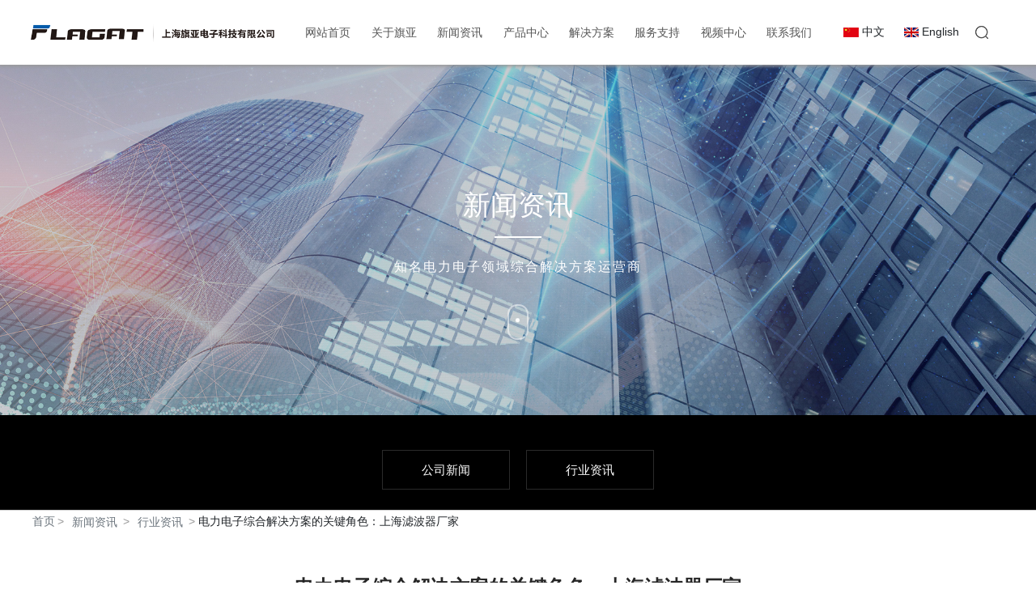

--- FILE ---
content_type: text/html; charset=UTF-8
request_url: https://www.flagat.com/News_details/1709374318474178560.html
body_size: 13132
content:
<!DOCTYPE html>
<html lang="zh"><head>
    
        <title>上海旗亚电子科技有限公司-电力电子综合解决方案的关键角色：上海滤波器厂家</title>
        <meta name="description" content="上海旗亚电子科技有限公司是中国知名的电力电子领域综合解决方案运营商和制动单元厂家。主营:电力电子无源器件的研发、制造、销售、服务FLAFAT品牌旗下的电抗器、串联电抗器、制动单元、电阻器、EMI滤波器等产品被广泛应用到工业传动、新能源、电能质量、轨道交通等领域。"/>
        <meta name="keywords" content="制动单元,制动单元厂家,制动电阻,串联电抗器,EMI滤波器,电抗器厂家"/>
        <meta http-equiv="x-dns-prefetch-control" content="on" />
<link rel="dns-prefetch" href="//omo-oss-image.thefastimg.com"/>
<link rel="dns-prefetch" href="//dcloud-static01.faststatics.com"/>
    <link rel="shortcut icon " type="images/x-icon" href="/favicon.ico" />
    <link type="text/css" rel="stylesheet" href="/npublic/libs/css/ceccbootstrap.min.css,global.css?instance=new2023053115081102539&viewType=p&v=1710320420000&siteType=oper">
    <link type="text/css" rel="stylesheet" href="/css/site.css?instance=new2023053115081102539&viewType=p&v=1710320420000&siteType=oper">
    <link type="text/css" rel="stylesheet" href="/css/News_details_0b3679410f871cd9435a12b00dfe6cec61c0200f.min.css?instance=new2023053115081102539&viewType=p&v=1710320420000&siteType=oper">
    <meta name="viewport" content="width=device-width, initial-scale=1, user-scalable=no" />
    <meta name="renderer" content="webkit" />
<meta name="force-rendering" content="webkit" />
<meta http-equiv="X-UA-Compatible" content="IE=edge,chrome=1" />
<script>
    window.env = 'product';
    window.tenant={"bossProductInstance":"NEW2023053115081102539","cdnFlag":"0","cusId":"1j7MNpYGV7jH$i4GsPQc2L","domainSSL":"1","domainStatus":10,"flag":1,"foreign":true,"language":"zh_CN","domain":"www.flagat.com","makeDomain":"2305315127.p.make.dcloud.portal1.portal.thefastmake.com","mobileMakeDomain":"2305315127.m.make.dcloud.portal1.portal.thefastmake.com","mobileProductDomain":"2305315127.m.oper.dcloud.portal1.portal.fastoper.com","mobilePublishTime":1710320420000,"mobileStatus":8,"ningkerDomain":"FOREIGN_TRADE","pcPublishTime":1710320420000,"productDomain":"2305315127.p.oper.dcloud.portal1.portal.fastoper.com","siteType":"oper","status":6,"tenantId":329264,"unittype":"portal-saas","viewType":"p","code":"2305315127"};
    window.pageObj={"instanceId":"new2023053115081102539","pageId":"711d8002-23a6-4dfd-abc8-8986344d57d9","name":"新闻资讯_详情","filename":"News_details","pageAddress":null,"appId":"60003","pageMotherSetIdList":["footer","head"],"pageMotherSetList":[{"instanceId":"NEW2023053115081102539","motherSetId":"footer","motherSetName":"默认底部","motherViewType":null,"motherOperStatus":null,"motherSetImageUrl":"/productimg/mother/p/footer.png","motherSetDel":1,"motherSetLocation":1,"pageIds":null,"createTime":1685517009000,"updateTime":1685517009000,"version":0},{"instanceId":"NEW2023053115081102539","motherSetId":"head","motherSetName":"默认头部","motherViewType":null,"motherOperStatus":null,"motherSetImageUrl":"/productimg/mother/p/head.png","motherSetDel":1,"motherSetLocation":0,"pageIds":null,"createTime":1685517009000,"updateTime":1685517009000,"version":0}],"children":null,"batchCacheTPageList":null,"pageType":"3","contentType":"18505","viewType":null,"imageUrl":null,"previewImg":null,"showOrder":0,"parentId":"d2878894-0fd8-44a0-af82-e3f8a576e6ad","bindId":null,"operStatus":"BUSINESS","del":0,"pageTypeName":null,"isHomePage":0,"isLoginPage":null,"isRegisterPage":null,"isDeafault":0,"isLoginCheck":null,"isSpecialPage":null,"isErrorPage":0,"isPermissionPage":null,"isShopPage":null,"isNavigation":1,"isFlowpage":null,"createTime":1690034838000,"updateTime":1690034856000,"_detailId":"1709374318474178560","renderInfo":{"host":"2305315127.p.oper.dcloud.portal1.portal.fastoper.com","realhost":"www.flagat.com"}};
</script>
<script src="/npublic/libs/core/ceccjquery.min.js,require.min.js,lib.min.js,page.min.js?instance=new2023053115081102539&viewType=p&v=1710320420000&siteType=oper"></script>
<script src="/npublic/commonjs/common.min.js?instance=new2023053115081102539&viewType=p&v=1710320420000&siteType=oper"></script>
</head><body data-pageid="711d8002-23a6-4dfd-abc8-8986344d57d9"><div class="main">

<div id="c_grid-116273709439191">    <div class="p_gridbox signal s_tmpl">
            <div id="content_box-116273709439191-0" class="d_gridCell_0 p_gridCell ND_empty"><div id="c_static_001_P_25687-1689833763423">
<div class="e_navigationB-1 " needjs="true">
  <script src="/upload/js/66ef272f2b584bd19192c0355ce9f3d0.js?instance=new2023053115081102539&viewType=p&v=1710320420000&siteType=oper"></script>
  <link type="text/css" rel="stylesheet" href="/upload/css/8cb4eac2866b42269acd25ad2c2d94b2.css?instance=undefined&viewType=undefined&v=undefined&siteType=undefined">
  <script src="/upload/js/86722c931a5c40be95303f0d106eac31.js?instance=new2023053115081102539&viewType=p&v=1710320420000&siteType=oper"></script>


  <div class="L_nav">
    <!-- PC导航 -->
    <div class="pc_nav">
      <div class="header1 f-cb">
        <div class="header-left f-cb">
          <h1 class="fl">
            <a href="/">
              <img src="https://omo-oss-image.thefastimg.com/portal-saas/new2023053115081102539/cms/image/072f0de9-63af-42ac-973a-e74ad062f1ea.png" alt="" title="" la="la"/>
            </a>
          </h1>
          <nav class="fr">
            <ul class="f-cb">
              <li class="hvr-left">
                <a class="home-dec" href="/Home.html" target="" >网站首页</a>
              </li>
              <li class="hvr-left">
                <a class="home-dec" href="/About.html" target="" >关于旗亚</a>
                <div class="nav-sub">
                  <div class="L_e_list">
                    <a href="/About.html" target="" >公司简介
                    </a>
                  </div>
                  <div class="L_e_list">
                    <a href="/About.html#c_static_001-16900289474170" target="" >企业文化
                    </a>
                  </div>
                  <div class="L_e_list">
                    <a href="/About_us/1681904898455068672.html" target="" >组织架构
                    </a>
                  </div>
                  <div class="L_e_list">
                    <a href="/Process.html" target="" >成长历程
                    </a>
                  </div>
                  <div class="L_e_list">
                    <a href="/About.html#c_static_001-16900291847290" target="" >荣誉资质
                    </a>
                  </div>
                </div>
              </li>
              <li class="hvr-left">
                <a class="home-dec" href="/news/2/" target="" >新闻资讯</a>
                <div class="nav-sub">
                  <div class="L_e_list">
                    <a href="/news/2/" target="" >公司新闻
                    </a>
                  </div>
                  <div class="L_e_list">
                    <a href="/news/3/" target="" >行业新闻
                    </a>
                  </div>
                </div>
              </li>
              <li class="hvr-left">
                <a class="home-dec" href="/product/44/" target="" >产品中心</a>
                <div class="nav-sub">
                  <div class="L_e_list">
                    <a href="/product/44/" target="" >制动单元系列
                    </a>
                  </div>
                  <div class="L_e_list">
                    <a href="/product/46/" target="" >电阻器系列
                    </a>
                  </div>
                  <div class="L_e_list">
                    <a href="/product/47/" target="" >电抗器系列
                    </a>
                  </div>
                  <div class="L_e_list">
                    <a href="/product/49/" target="" >EMI 滤波器系列
                    </a>
                  </div>
                  <div class="L_e_list">
                    <a href="/product/50/" target="" >变压器系列
                    </a>
                  </div>
                  <div class="L_e_list">
                    <a href="/product/51/" target="" >无功补偿系列
                    </a>
                  </div>
                  <div class="L_e_list">
                    <a href="/product/93/" target="" >负载系列
                    </a>
                  </div>
                </div>
              </li>
              <li class="hvr-left">
                <a class="home-dec" href="/product/98/" target="" >解决方案</a>
                <div class="nav-sub">
                  <div class="L_e_list">
                    <a href="/product/98/" target="" >工业控制
                    </a>
                  </div>
                  <div class="L_e_list">
                    <a href="/product/99/" target="" >新能源解决方案
                    </a>
                  </div>
                  <div class="L_e_list">
                    <a href="/product/100/" target="" >电能质量
                    </a>
                  </div>
                  <div class="L_e_list">
                    <a href="/product/101/" target="" >轨道类
                    </a>
                  </div>
                  <div class="L_e_list">
                    <a href="/product/102/" target="" >负载类
                    </a>
                  </div>
                </div>
              </li>
              <li class="hvr-left">
                <a class="home-dec" href="/service/9.html" target="" >服务支持</a>
                <div class="nav-sub">
                  <div class="L_e_list">
                    <a href="/service/9.html" target="" >服务理念
                    </a>
                  </div>
                  <div class="L_e_list">
                    <a href="/Downloads.html" target="" >下载专区
                    </a>
                  </div>
                  <div class="L_e_list">
                    <a href="/service/1681906786272174080.html" target="" >物流查询
                    </a>
                  </div>
                  <div class="L_e_list">
                    <a href="/service/1681906768672874496.html" target="" >人才招募
                    </a>
                  </div>
                </div>
              </li>
              <li class="hvr-left">
                <a class="home-dec" href="/Video/2002.html" target="" >视频中心</a>
              </li>
              <li class="hvr-left">
                <a class="home-dec" href="/Contact.html" target="" >联系我们</a>
              </li>
            </ul>
            <div class="L_titimg">
              <div class="f_lang">
                <a class="f_lan" href="http://www.flagat.com">
                  <img src="https://omo-oss-image.thefastimg.com/portal-saas/new2023053115081102539/cms/image/c33be4b5-ccbe-4aab-9bac-2d34988ea56d.png" alt="" title="" la="la"/>
                  <span class="f_font">中文</span>
                </a>
                <a class="f_lan" href="http://en.flagat.com" rel="nofollow">
                  <img src="https://omo-oss-image.thefastimg.com/portal-saas/new2023053115081102539/cms/image/3b08ed89-7101-4ce0-954d-6d1e492174ef.png" alt="" title="" la="la"/>
                  <span class="f_font">English</span>
                </a>
              </div>
              <div class="f_search">
                <img src="https://omo-oss-image.thefastimg.com/portal-saas/new2023053115081102539/cms/image/32574f84-e70f-4c22-b6c4-afe33f8d848f.png" alt="" title="" la="la"/>
              </div>
            </div>
          </nav>
        </div>
      </div>
    </div>
    <!--PC导航结束-->

    <!--MO导航-->
    <div class="header2">
      <div class="main-wrap f-cb">
        <h1 class="logo fl">
          <a href="/">
            <img src="https://omo-oss-image.thefastimg.com/portal-saas/new2023053115081102539/cms/image/072f0de9-63af-42ac-973a-e74ad062f1ea.png" alt="" title="" la="la"/>
          </a>
        </h1>
        <div class="nav-btn fr">
          <span class="line line1"></span>
          <span class="line line2"></span>
          <span class="line line3"></span>
        </div>
      </div>
      <div class="sub-menu">
        <ul>
          <li class="js-m-3">
            <a class="tit sub-tit" href="/Home.html">网站首页</a>
          </li>
          <li class="js-m-3">
            <a class="tit sub-tit" href="/About.html">关于旗亚</a>
            <i class="jt"></i>
            <div class="sec-list">
              <div class="L_box_list">
                <a href="/About.html">公司简介</a>
              </div>
              <div class="L_box_list">
                <a href="/About.html#c_static_001-16900289474170">企业文化</a>
              </div>
              <div class="L_box_list">
                <a href="/About_us/1681904898455068672.html">组织架构</a>
              </div>
              <div class="L_box_list">
                <a href="/Process.html">成长历程</a>
              </div>
              <div class="L_box_list">
                <a href="/About.html#c_static_001-16900291847290">荣誉资质</a>
              </div>
            </div>
          </li>
          <li class="js-m-3">
            <a class="tit sub-tit" href="/news/2/">新闻资讯</a>
            <i class="jt"></i>
            <div class="sec-list">
              <div class="L_box_list">
                <a href="/news/2/">公司新闻</a>
              </div>
              <div class="L_box_list">
                <a href="/news/3/">行业新闻</a>
              </div>
            </div>
          </li>
          <li class="js-m-3">
            <a class="tit sub-tit" href="/product/44/">产品中心</a>
            <i class="jt"></i>
            <div class="sec-list">
              <div class="L_box_list">
                <a href="/product/44/">制动单元系列</a>
              </div>
              <div class="L_box_list">
                <a href="/product/46/">电阻器系列</a>
              </div>
              <div class="L_box_list">
                <a href="/product/47/">电抗器系列</a>
              </div>
              <div class="L_box_list">
                <a href="/product/49/">EMI 滤波器系列</a>
              </div>
              <div class="L_box_list">
                <a href="/product/50/">变压器系列</a>
              </div>
              <div class="L_box_list">
                <a href="/product/51/">无功补偿系列</a>
              </div>
              <div class="L_box_list">
                <a href="/product/93/">负载系列</a>
              </div>
            </div>
          </li>
          <li class="js-m-3">
            <a class="tit sub-tit" href="/product/98/">解决方案</a>
            <i class="jt"></i>
            <div class="sec-list">
              <div class="L_box_list">
                <a href="/product/98/">工业控制</a>
              </div>
              <div class="L_box_list">
                <a href="/product/99/">新能源解决方案</a>
              </div>
              <div class="L_box_list">
                <a href="/product/100/">电能质量</a>
              </div>
              <div class="L_box_list">
                <a href="/product/101/">轨道类</a>
              </div>
              <div class="L_box_list">
                <a href="/product/102/">负载类</a>
              </div>
            </div>
          </li>
          <li class="js-m-3">
            <a class="tit sub-tit" href="/service/9.html">服务支持</a>
            <i class="jt"></i>
            <div class="sec-list">
              <div class="L_box_list">
                <a href="/service/9.html">服务理念</a>
              </div>
              <div class="L_box_list">
                <a href="/Downloads.html">下载专区</a>
              </div>
              <div class="L_box_list">
                <a href="/service/1681906786272174080.html">物流查询</a>
              </div>
              <div class="L_box_list">
                <a href="/service/1681906768672874496.html">人才招募</a>
              </div>
            </div>
          </li>
          <li class="js-m-3">
            <a class="tit sub-tit" href="/Video/2002.html">视频中心</a>
          </li>
          <li class="js-m-3">
            <a class="tit sub-tit" href="/Contact.html">联系我们</a>
          </li>
          <li class="js-m-3 animate">
            <a class="tit sub-tit" href="http://www.flagat.com">中文</a>
          </li>
          <li class="js-m-3 animate">
            <a class="tit sub-tit" href="http://en.flagat.com">英文</a>
          </li>
        </ul>

      </div>
    </div>
    <div class="search-bg"></div>

    
  </div>
</div><div class="e_container-2 s_layout">
    <div class="cbox-2-0 p_item"><form class="e_form-3 s_form_layout1" needjs="true">
    <div class="cbox-3-0 p_formItem"><div class="e_container-5 s_layout">
    <div class="cbox-5-0 p_item"><div class="e_input-6 s_form1 form-group " needjs="true" >
    <div class="">
        <div class="input-group">
            <input type="text" class="form-control s_form-control s_input p_input" name="text" data-name="e_input-6"
                placeholder="请输入搜索内容" 
                 
                
            >
            <div class="invalid-feedback"></div>
        </div>
    </div>
</div><div class="e_select-8 s_form1 form-group " needjs="true" required>
    <div class="">
        <select class="form-control s_form-control s_input p_input" name="select" data-name="e_select-8"  >
            <option value="1">已婚</option>
            <option value="all">all</option>
            <option value="3">未知</option>
        </select>
        <div class="invalid-feedback"></div>
    </div>
</div>
</div>
    <div class="cbox-5-1 p_item"><a class="e_formBtn-7 s_button3 btn btn-primary" href="javascript:;" needjs="true">
    <span>搜索</span> 
</a></div>
</div></div>
    <div class="cbox-3-1 p_formItem"><div class="e_image-4 s_img">
                    <img src="https://omo-oss-image.thefastimg.com/portal-saas/new2023053115081102539/cms/image/250a2104-cb5b-46d4-8e40-dc623a9e921f.png" alt="图片名称" title="图片名称" la="la" needthumb="false"/>
</div></div>
    <input name="jumpPage" type="hidden" value="/search.html?keywords=undefined&amp;appIds=undefined">
    <input name="i18nJson" type="hidden" value="{&quot;required_6&quot;:&quot;请输入内容&quot;,&quot;minLength_6&quot;:&quot;您输入的内容不能少于%len个字符&quot;,&quot;noData_1&quot;:&quot;暂无数据&quot;,&quot;maxLength_6&quot;:&quot;您输入的内容不能多于%len个字符&quot;,&quot;required_8&quot;:&quot;请选择内容&quot;}">
    <div class="ptishiCon">
        <div class="pl_toast">
     <span class="pl_toast_con"><span>%{tishi_zhanwei}%</span></span>
</div>
<!--
%{tishi_zhanwei}%为变量，不可删除
样式名pl_toast最外层容器不可删除
-->
    </div>
</form></div>
</div>
 <input type="hidden" name="propJson" value='{&quot;submit_3&quot;:{&quot;obj2&quot;:{&quot;type&quot;:&quot;customPage&quot;,&quot;value&quot;:{&quot;type&quot;:&quot;page&quot;,&quot;params&quot;:[{&quot;param&quot;:&quot;keywords&quot;,&quot;valueName&quot;:&quot;搜索&quot;,&quot;valueType&quot;:&quot;value&quot;,&quot;paramName&quot;:&quot;全局搜索关键字&quot;,&quot;type&quot;:&quot;form&quot;,&quot;value&quot;:&quot;e_input-6&quot;},{&quot;param&quot;:&quot;appIds&quot;,&quot;valueName&quot;:&quot;下拉选择&quot;,&quot;valueType&quot;:&quot;value&quot;,&quot;paramName&quot;:&quot;全局搜索应用范围&quot;,&quot;type&quot;:&quot;form&quot;,&quot;value&quot;:&quot;e_select-8&quot;}],&quot;value&quot;:&quot;530a6b11-be96-4f92-b784-a7a67f6defbf&quot;},&quot;target&quot;:&quot;_self&quot;},&quot;obj1&quot;:{&quot;result&quot;:1,&quot;request&quot;:[],&quot;reload&quot;:1,&quot;promptTime&quot;:2,&quot;prompt&quot;:&quot;&quot;},&quot;logic&quot;:[],&quot;type&quot;:4,&quot;obj3&quot;:{}},&quot;enterSubmit_6&quot;:true,&quot;customParam_6&quot;:&quot;&quot;,&quot;business_7&quot;:[],&quot;label_6&quot;:&quot;搜索&quot;,&quot;label_8&quot;:&quot;下拉选择&quot;,&quot;rule_3&quot;:[],&quot;reload_7&quot;:1,&quot;ddItem_6&quot;:{},&quot;value_6&quot;:&quot;&quot;,&quot;action_7&quot;:1,&quot;datasourceList_8&quot;:[],&quot;options_8&quot;:[{&quot;label&quot;:&quot;已婚&quot;,&quot;value&quot;:&quot;1&quot;},{&quot;select&quot;:true,&quot;label&quot;:&quot;all&quot;,&quot;value&quot;:&quot;all&quot;},{&quot;label&quot;:&quot;未知&quot;,&quot;value&quot;:&quot;3&quot;}],&quot;validate_8&quot;:{&quot;required&quot;:{&quot;msg&quot;:&quot;内容不能为空&quot;,&quot;state&quot;:true,&quot;value&quot;:true}},&quot;imgList2_4&quot;:[],&quot;validate_6&quot;:{&quot;minLength&quot;:{&quot;msg&quot;:&quot;您输入的内容不能少于%len个字符&quot;,&quot;state&quot;:false,&quot;value&quot;:5},&quot;custom&quot;:{&quot;msg&quot;:&quot;&quot;,&quot;reg&quot;:&quot;&quot;,&quot;state&quot;:false},&quot;required&quot;:{&quot;msg&quot;:&quot;内容不能为空&quot;,&quot;value&quot;:false},&quot;maxLength&quot;:{&quot;msg&quot;:&quot;您输入的内容不能多于%len个字符&quot;,&quot;state&quot;:false,&quot;value&quot;:128}},&quot;space_4&quot;:0,&quot;showLabel_8&quot;:false,&quot;showLabel_6&quot;:false,&quot;sourceUuid_3&quot;:&quot;&quot;,&quot;prompt_7&quot;:&quot;&quot;,&quot;type_7&quot;:1,&quot;type_6&quot;:&quot;text&quot;,&quot;formId_3&quot;:&quot;&quot;,&quot;initType_6&quot;:1,&quot;basic_3&quot;:{&quot;submitLimit&quot;:{&quot;unit&quot;:1,&quot;count&quot;:1,&quot;interval&quot;:1,&quot;peopleLimit&quot;:1,&quot;limitRule&quot;:1},&quot;submitTime&quot;:{&quot;limit&quot;:2,&quot;startTime&quot;:&quot;&quot;,&quot;endTime&quot;:&quot;&quot;,&quot;prompt&quot;:&quot;&quot;},&quot;formInfo&quot;:{&quot;app&quot;:&quot;-n&quot;,&quot;name&quot;:&quot;&quot;,&quot;title&quot;:&quot;&quot;},&quot;promptDom&quot;:&quot;&lt;div class&#x3D;\&quot;pl_toast\&quot;&gt;\n     &lt;span class&#x3D;\&quot;pl_toast_con\&quot;&gt;&lt;span&gt;%{tishi_zhanwei}%&lt;/span&gt;&lt;/span&gt;\n&lt;/div&gt;\n&lt;!--\n%{tishi_zhanwei}%为变量，不可删除\n样式名pl_toast最外层容器不可删除\n--&gt;&quot;,&quot;advanced&quot;:{&quot;customState&quot;:[{&quot;select&quot;:true,&quot;label&quot;:&quot;未处理&quot;,&quot;value&quot;:1},{&quot;label&quot;:&quot;审核通过&quot;,&quot;value&quot;:2},{&quot;label&quot;:&quot;审核驳回&quot;,&quot;value&quot;:3}],&quot;message&quot;:1}},&quot;href_4&quot;:{&quot;type&quot;:&quot;&quot;,&quot;value&quot;:&quot;&quot;,&quot;target&quot;:&quot;&quot;},&quot;setting_4&quot;:{&quot;fit&quot;:&quot;contain&quot;,&quot;errorUrl&quot;:&quot;&quot;,&quot;needThumb&quot;:&quot;false&quot;,&quot;isLazy&quot;:&quot;false&quot;},&quot;ddItemList_8&quot;:[],&quot;showArrow_1&quot;:true,&quot;state_8&quot;:&quot;normal&quot;,&quot;state_6&quot;:&quot;normal&quot;,&quot;datasource_6&quot;:{},&quot;showPlaceholder_6&quot;:true,&quot;async_3&quot;:{&quot;status&quot;:2,&quot;target&quot;:&quot;&quot;,&quot;relation&quot;:[]},&quot;showPlaceholder_8&quot;:false,&quot;imgList1_4&quot;:[],&quot;notice_3&quot;:{&quot;rules&quot;:[{&quot;code&quot;:&quot;submit&quot;,&quot;title&quot;:&quot;表单提交成功&quot;,&quot;user&quot;:2}],&quot;status&quot;:1},&quot;logic_7&quot;:[],&quot;placeholder_8&quot;:&quot;请选择&quot;,&quot;noRepeatFor_8&quot;:&quot;label&quot;,&quot;logic_3&quot;:[],&quot;placeholder_6&quot;:&quot;请输入搜索内容&quot;,&quot;cuname_6&quot;:&quot;text&quot;,&quot;noRepeat_8&quot;:false,&quot;cuname_8&quot;:&quot;select&quot;}'/></div></div>
    </div>
</div>
<div id="c_static_001_P_25870-1690026425785">
<div class="e_container-2 s_layout">
    <div class="cbox-2-0 p_item"><div class="e_bannerA-3 s_list" needjs="true">
  <link type="text/css" rel="stylesheet" href="/upload/css/5ef3a4ae03b24f018fe379b53d2739b6.css?instance=undefined&viewType=undefined&v=undefined&siteType=undefined">
  <div class="yx_Banner_N">
    <div class="yx_BN_Img yx_Pc_Img" style="background-image: url(https://omo-oss-image.thefastimg.com/portal-saas/new2023053115081102539/cms/image/7c77070d-bb5c-4168-9dc7-8fb5829acc03.jpg)"></div>
    <div class="yx_BN_Con yx_Width2">
      <div class="yx_Title wow fadeInUp" data-wow-duration="1.4s" data-wow-delay="0.2s" ><span>新闻资讯</span></div>
       <div class="yx_Line wow fadeInUp" data-wow-duration="1.4s"></div>
      <div class="yx_Summary wow fadeInUp" data-wow-duration="1.4s" data-wow-delay="0.4s" >知名电力电子领域综合解决方案运营商</div>
      <div class="L_scroll"></div>
    </div>
  </div>
</div></div>
</div>
 <input type="hidden" name="propJson" value='{&quot;settings_3&quot;:{&quot;videoLoop&quot;:false,&quot;videoControlor&quot;:false,&quot;navigation&quot;:false,&quot;pagination&quot;:false,&quot;effect&quot;:&quot;slide&quot;,&quot;showText&quot;:true,&quot;videoAutoplay&quot;:false,&quot;videoMouted&quot;:false,&quot;deplay&quot;:1,&quot;autoplay&quot;:false,&quot;direction&quot;:&quot;horizontal&quot;}}'/></div><div id="c_static_001_P_25871-1690027400140">
<div class="e_container-3 s_layout">
    <div class="cbox-3-0 p_item"><div class="e_loop-1 s_list" needjs="true" ds-id="" elem-id="e_loop-1">
<script src="/upload/js/b6f5797fe7a4434da925b88cd841c046.js?instance=new2023053115081102539&viewType=p&v=1710320420000&siteType=oper"></script>
<link type="text/css" rel="stylesheet" href="/upload/css/5440aba97f244304898b92e2b8ee1487.css?instance=undefined&viewType=undefined&v=undefined&siteType=undefined">
  <div class="">


    <div class="k_yh_side_wrapper"> 
      <div class="k_side_cate_btn">查看更多分类+</div>
      <div class="k_yh_cate_wrapper">
        <div class="k_yh_cate">
          <ul class="k_yh_cate_list">
            <li class="k_yh_cate_item k_click_1 cbox-1"><p class="e_text-2 s_title text-nowrap">
  <a href="/news/2/" target="_self">
    公司新闻
  </a>
</p></li>
            <li class="k_yh_cate_item k_click_1 cbox-1"><p class="e_text-2 s_title text-nowrap">
  <a href="/news/3/" target="_self">
    行业资讯
  </a>
</p></li>
          </ul>
        </div>
      </div>
    </div>
    <div class="p_page">
      
            <div class="page_con"></div>
        
    </div>

  </div>
  <input type="hidden" name="_config" value="{&quot;ignoreEmptyCheck&quot;:true,&quot;cname&quot;:&quot;所属分类-列表接口&quot;,&quot;type&quot;:&quot;list&quot;,&quot;params&quot;:{&quot;size&quot;:100,&quot;query&quot;:[{&quot;valueName&quot;:&quot;新闻资讯&quot;,&quot;dataType&quot;:&quot;number&quot;,&quot;operator&quot;:&quot;eq&quot;,&quot;filter&quot;:&quot;ignore-empty-check&quot;,&quot;esField&quot;:&quot;CID&quot;,&quot;groupName&quot;:&quot;数据展示条件,默认条件组&quot;,&quot;groupEnd&quot;:&quot;2,1&quot;,&quot;field&quot;:&quot;CID&quot;,&quot;sourceType&quot;:&quot;static&quot;,&quot;logic&quot;:&quot;and&quot;,&quot;groupBegin&quot;:&quot;1,2&quot;,&quot;value&quot;:&quot;1681848706331205632&quot;,&quot;fieldType&quot;:&quot;number&quot;,&quot;configurable&quot;:{&quot;sourceType&quot;:&quot;page&quot;,&quot;type&quot;:&quot;normal&quot;,&quot;value&quot;:&quot;_detailId&quot;}}],&quot;header&quot;:{&quot;Data-Query-Es-Field&quot;:&quot;DETAIL_ES.es_symbol_text_r4O05cao,DETAIL_ES.es_symbol_categoryName&quot;,&quot;Data-Query-Random&quot;:0,&quot;Data-Query-Field&quot;:&quot;text_r4O05cao,categoryName&quot;},&quot;from&quot;:0,&quot;sort&quot;:[],&quot;_detailId&quot;:&quot;1709374318474178560&quot;},&quot;valueUrl&quot;:&quot;/fwebapi/cms/lowcode/60003/18506/list/value?cate&#x3D;1&quot;,&quot;priority&quot;:0,&quot;_dataFilter&quot;:{&quot;filter&quot;:false,&quot;showCondition&quot;:false,&quot;conditionExclude&quot;:false,&quot;showSearch&quot;:false,&quot;currentConditionHide&quot;:false,&quot;selectFirstCondition&quot;:false,&quot;fields&quot;:[],&quot;viscidityEnableShowAll&quot;:false,&quot;cascaderEnable&quot;:false,&quot;showSearchCname&quot;:&quot;&quot;,&quot;viscidityEnable&quot;:false,&quot;viscidityEnableShowFirst&quot;:false},&quot;datasourceType&quot;:&quot;cate&quot;,&quot;appId&quot;:&quot;60003&quot;,&quot;sourceUuid&quot;:&quot;1441934179108519936&quot;,&quot;pageParams&quot;:[],&quot;metaUrl&quot;:&quot;/fwebapi/cms/lowcode/60003/18506/list/meta?cate&#x3D;1&quot;,&quot;disabled&quot;:false,&quot;api&quot;:&quot;/fwebapi/cms/lowcode/60003/18506/list?cate&#x3D;1&quot;,&quot;id&quot;:&quot;datasource2&quot;,&quot;apiId&quot;:&quot;18506&quot;,&quot;reqKey&quot;:&quot;/fwebapi/cms/lowcode/60003/18506/list?cate&#x3D;1|{\&quot;size\&quot;:100,\&quot;query\&quot;:[{\&quot;valueName\&quot;:\&quot;新闻资讯\&quot;,\&quot;dataType\&quot;:\&quot;number\&quot;,\&quot;operator\&quot;:\&quot;eq\&quot;,\&quot;filter\&quot;:\&quot;ignore-empty-check\&quot;,\&quot;esField\&quot;:\&quot;CID\&quot;,\&quot;groupName\&quot;:\&quot;数据展示条件,默认条件组\&quot;,\&quot;groupEnd\&quot;:\&quot;2,1\&quot;,\&quot;field\&quot;:\&quot;CID\&quot;,\&quot;sourceType\&quot;:\&quot;static\&quot;,\&quot;logic\&quot;:\&quot;and\&quot;,\&quot;groupBegin\&quot;:\&quot;1,2\&quot;,\&quot;value\&quot;:\&quot;1681848706331205632\&quot;,\&quot;fieldType\&quot;:\&quot;number\&quot;,\&quot;configurable\&quot;:{\&quot;sourceType\&quot;:\&quot;page\&quot;,\&quot;type\&quot;:\&quot;normal\&quot;,\&quot;value\&quot;:\&quot;_detailId\&quot;}}],\&quot;header\&quot;:{\&quot;Data-Query-Es-Field\&quot;:\&quot;DETAIL_ES.es_symbol_text_r4O05cao,DETAIL_ES.es_symbol_categoryName\&quot;,\&quot;Data-Query-Random\&quot;:0,\&quot;Data-Query-Field\&quot;:\&quot;text_r4O05cao,categoryName\&quot;},\&quot;from\&quot;:0,\&quot;sort\&quot;:[],\&quot;_detailId\&quot;:\&quot;1709374318474178560\&quot;}|{\&quot;Data-Query-Es-Field\&quot;:\&quot;DETAIL_ES.es_symbol_text_r4O05cao,DETAIL_ES.es_symbol_categoryName\&quot;,\&quot;Data-Query-Random\&quot;:0,\&quot;Data-Query-Field\&quot;:\&quot;text_r4O05cao,categoryName\&quot;}&quot;}">
  <input type="hidden" name="view" value="News_details">
  <input type="hidden" name="pageParamsJson" value="{&quot;size&quot;:100,&quot;from&quot;:0,&quot;totalCount&quot;:2}">
  <input type="hidden" name="i18nJson" value="{&quot;confirm_1&quot;:&quot;确定&quot;,&quot;homePage_4&quot;:&quot;首页&quot;,&quot;loadNow_1&quot;:&quot;加载中&quot;,&quot;noMore_1&quot;:&quot;没有更多了&quot;,&quot;pageJump_1&quot;:&quot;前往&quot;,&quot;pageUnit_1&quot;:&quot;页&quot;,&quot;loadMore_1&quot;:&quot;点击加载更多&quot;,&quot;pageItem_1&quot;:&quot;条&quot;,&quot;noData_1&quot;:&quot;暂无数据&quot;,&quot;totalAcount_1&quot;:&quot;共 X 个&quot;,&quot;conditions_1&quot;:&quot;条件：&quot;,&quot;pageWhole_1&quot;:&quot;共&quot;,&quot;clearConditions_1&quot;:&quot;清空条件&quot;}">

</div></div>
    <div class="cbox-3-1 p_item"><div class="e_breadcrumb-4 s_list" needjs="true">
  <ul class="p_breadcrumb">
    <!-- first-child -->
    <li class="p_breadcrumbItem">
      <a href="/">
        <span class="text-secondary p_title">首页</span>
      </a>
    </li>
  </ul>
</div>
</div>
</div>
 <input type="hidden" name="propJson" value='{&quot;pageConfig_1&quot;:{&quot;rolling&quot;:{&quot;navigation&quot;:true,&quot;scrollType&quot;:&quot;horizontal&quot;,&quot;pagenation&quot;:true,&quot;scrollTime&quot;:4,&quot;autoScroll&quot;:true,&quot;speed&quot;:600},&quot;showJump&quot;:true,&quot;pageType&quot;:&quot;hidden&quot;,&quot;showButtom&quot;:false,&quot;showTotal&quot;:false,&quot;pcColumn&quot;:20,&quot;marquee&quot;:{&quot;navigation&quot;:true,&quot;marqueeTime&quot;:4,&quot;scrollType&quot;:&quot;horizontal&quot;,&quot;opp&quot;:false},&quot;loopItem&quot;:&quot;.p_loopitem&quot;,&quot;status&quot;:true,&quot;filterPosition&quot;:&quot;&quot;,&quot;pcRow&quot;:20,&quot;moColumn&quot;:1,&quot;datasourceid&quot;:&quot;datasource2&quot;,&quot;elementid&quot;:1},&quot;href_2&quot;:{&quot;transport&quot;:[],&quot;type&quot;:&quot;field&quot;,&quot;value&quot;:&quot;categoryUrl&quot;,&quot;target&quot;:&quot;_self&quot;},&quot;page_1&quot;:{&quot;size&quot;:6,&quot;from&quot;:0,&quot;totalCount&quot;:100},&quot;dense_2&quot;:&quot;&quot;,&quot;prompt_2&quot;:&quot;&quot;}'/></div><div id="c_static_001_P_25873-1690035072159">
<div class="e_container-1 s_layout">
    <div class="cbox-1-0 p_item"><p class="e_text-19 s_title">
    电力电子综合解决方案的关键角色：上海滤波器厂家
</p><hr class="e_line-20 s_line" /><div class="e_container-21 s_layout">
    <div class="cbox-21-0 p_item"><div class="e_loop_sub-28 s_list">
        <div class="cbox-28 p_loopItem"><p class="e_text-29 s_title">
  分类：
        <a href="/news/3/" target="_self">
    行业资讯
        </a>
</p></div>
</div><p class="e_text-22 s_title">
  作者：
    
</p><p class="e_text-24 s_title">
  来源：
    
</p><P class="e_timeFormat-27 s_title">发布时间：2023-10-04 09:06</P></div>
</div><div class="e_richText-23 s_title clearfix">
    上海滤波器厂家是电力电子综合解决方案中一个关键的角色。他们的产品在电力系统中起到了重要的作用，能够有效地抑制电力电子设备产生的干扰，提高系统的稳定性和可靠性。本文将详细介绍上海滤波器厂家及其在电力电子综合解决方案中的重要性。<br /><br>电力电子技术的快速发展使得电力系统的复杂性不断增加。各种电子设备产生的高频干扰会对电力系统的正常运行和设备的寿命产生严重影响。而上海滤波器厂家的产品可以有效地抑制这些干扰，保证电力系统的稳定运行。<br /><br>作为电力电子综合解决方案的一部分，上海滤波器厂家的产品在不同的应用场景中发挥着重要的作用。无论是工业生产中的电力设备，还是家庭中的电子产品，都需要滤波器来保证电力质量和设备的安全运行。上海滤波器厂家的产品不仅可以有效地去除电力系统中的杂波和谐波，还可以提高电力因数，降低能耗，提高系统的效率。<br /><br>上海滤波器厂家的产品具有高性能和可靠性。他们采用先进的技术和质量管理体系，确保产品的稳定性和耐用性。无论是在工业环境下的恶劣条件，还是在家庭环境中的长期使用，上海滤波器厂家的产品都能够保持良好的性能。<br /><br>此外，上海滤波器厂家还注重产品的研发和创新。随着电力电子技术的不断进步，他们不断推出新的产品，以满足市场的需求。他们与客户密切合作，了解他们的需求，并提供定制化的解决方案。他们的产品不仅具有高性能，还具有良好的兼容性，可以与不同品牌和型号的设备配合使用。<br /><br>作为电力电子综合解决方案中的重要角色，上海滤波器厂家的产品为电力系统的稳定运行提供了可靠的保障。他们的高性能和可靠性使他们成为市场的选择。无论是在工业领域还是家庭领域，上海滤波器厂家都是不可或缺的存在。<br /><br>简介：上海滤波器厂家在电力电子综合解决方案中扮演着重要角色，他们的产品可以有效地抑制电力设备产生的干扰，提高系统的稳定性和可靠性。无论是工业环境还是家庭环境，上海滤波器厂家的产品都具有高性能和可靠性，成为市场的选择。
</div><hr class="e_line-30 s_line" /><div class="e_container-31 s_layout">
    <div class="cbox-31-0 p_item"><p class="e_text-32 s_title">
  上一个: 
        <a href="/News_details/1717853669794557952.html" target="_self">
    上海旗亚电子科技：领先的上海滤波器厂家
        </a>
</p></div>
    <div class="cbox-31-1 p_item"><p class="e_text-33 s_title">
  下一个: 
        <a href="/News_details/1705750395460476928.html" target="_self">
    上海滤波器厂家的综合解决方案助力电力电子行业
        </a>
</p></div>
</div></div>
</div>
 <input type="hidden" name="propJson" value='{&quot;prompt_19&quot;:&quot;&quot;,&quot;pageConfig_28&quot;:{&quot;pcColumn&quot;:1,&quot;loopItem&quot;:&quot;.p_loopItem&quot;,&quot;pcRow&quot;:1,&quot;moColumn&quot;:1,&quot;datasourceid&quot;:&quot;datasource1&quot;,&quot;elementid&quot;:28},&quot;prompt_22&quot;:&quot;&quot;,&quot;href_29&quot;:{&quot;type&quot;:&quot;field&quot;,&quot;value&quot;:&quot;url&quot;,&quot;target&quot;:&quot;_self&quot;},&quot;range_27&quot;:&quot;-&quot;,&quot;prompt_24&quot;:&quot;&quot;,&quot;time_27&quot;:&quot;2021-09-15 00:00&quot;,&quot;href_24&quot;:{&quot;type&quot;:&quot;none&quot;,&quot;value&quot;:&quot;&quot;,&quot;target&quot;:&quot;&quot;},&quot;href_22&quot;:{&quot;type&quot;:&quot;none&quot;,&quot;value&quot;:&quot;&quot;,&quot;target&quot;:&quot;&quot;},&quot;prompt_29&quot;:&quot;&quot;,&quot;prompt_32&quot;:&quot;&quot;,&quot;prompt_33&quot;:&quot;&quot;,&quot;href_19&quot;:{&quot;type&quot;:&quot;none&quot;,&quot;value&quot;:&quot;&quot;,&quot;target&quot;:&quot;_self&quot;},&quot;format_27&quot;:&quot;yyyy-MM-dd hh:mm&quot;,&quot;href_33&quot;:{&quot;type&quot;:&quot;field&quot;,&quot;value&quot;:&quot;datasource2.current.nextHref&quot;,&quot;target&quot;:&quot;_self&quot;},&quot;href_32&quot;:{&quot;type&quot;:&quot;field&quot;,&quot;value&quot;:&quot;datasource2.current.preHref&quot;,&quot;target&quot;:&quot;_self&quot;}}'/></div>

<div id="c_grid-116273709439190">    <div class="p_gridbox signal s_tmpl_footer">
            <div id="content_box-116273709439190-0" class="d_gridCell_0 p_gridCell ND_empty"><div id="c_static_001-1689837488668">
<div class="e_container-1 s_layout">
    <div class="cbox-1-0 p_item"><div class="e_image-2 s_img">
                    <img src="https://omo-oss-image.thefastimg.com/portal-saas/new2023053115081102539/cms/image/83dab40e-e4ed-44c8-910b-824775db7607.png" alt="图片名称" title="图片名称" la="la" needthumb="false"/>
</div><div class="e_loop-3 s_list" needjs="true" ds-id="" elem-id="e_loop-3">
    <div class="">

        
            <div class="p_list">
                <div class="cbox-3 p_loopitem"><div class="e_image-4 s_img">
                    <img src="https://omo-oss-image.thefastimg.com/portal-saas/new2023053115081102539/cms/image/9a2b5a33-0a64-4de2-ae0a-2cdf2a82d7bb.png" alt="图片名称" title="图片名称" la="la" needthumb="false"/>
</div></div>
                <div class="cbox-3 p_loopitem"><div class="e_image-4 s_img">
                    <img src="https://omo-oss-image.thefastimg.com/portal-saas/new2023053115081102539/cms/image/fda8fffc-7823-4139-bc9a-322d3183d092.png" alt="图片名称" title="图片名称" la="la" needthumb="false"/>
</div></div>
                <div class="cbox-3 p_loopitem"><div class="e_image-4 s_img">
                    <img src="https://omo-oss-image.thefastimg.com/portal-saas/new2023053115081102539/cms/image/9f629c60-7807-4b2b-b1a4-e0c94aa31285.png" alt="图片名称" title="图片名称" la="la" needthumb="false"/>
</div></div>
            </div>
            <div class="p_page">
                
            <div class="page_con"></div>
        
            </div>
        
    </div>
    <input type="hidden" name="_config" value="">
    <input type="hidden" name="view" value="News_details">
    <input type="hidden" name="pageParamsJson" value="">
    <input type="hidden" name="i18nJson" value="{&quot;noMore_3&quot;:&quot;没有更多了&quot;,&quot;loadNow_3&quot;:&quot;加载中&quot;,&quot;confirm_3&quot;:&quot;确定&quot;,&quot;pageUnit_3&quot;:&quot;页&quot;,&quot;loadMore_3&quot;:&quot;点击加载更多&quot;,&quot;clearConditions_3&quot;:&quot;清空条件&quot;,&quot;noData_3&quot;:&quot;暂无数据&quot;,&quot;pageItem_3&quot;:&quot;条&quot;,&quot;pageJump_3&quot;:&quot;前往&quot;,&quot;pageWhole_3&quot;:&quot;共&quot;,&quot;totalAcount_3&quot;:&quot;共 X 个&quot;,&quot;noData_11&quot;:&quot;暂无数据&quot;,&quot;conditions_3&quot;:&quot;条件：&quot;}">

</div><div class="e_provider-6 s_title" needjs="true" isShow="false">
   <p>Copyright (c) 2023 上海旗亚电子科技有限公司.</p>
    All Rights Reserved V 1.8.5<a href="https://beian.miit.gov.cn" target="_blank">沪ICP备11014369号-1</a>
</div> <div class="e_image-7 s_img">
                    <img src="https://omo-oss-image.thefastimg.com/portal-saas/new2023053115081102539/cms/image/b77eae1d-6a8c-4a79-ba38-d570cce23c7b.png" alt="图片名称" title="图片名称" la="la" needthumb="false"/>
</div></div>
    <div class="cbox-1-1 p_item"><div class="e_bottomNav-11 s_title" needjs="true">
        <!-- 导航内容 开始 -->
        <ul class="p_level1Box">
            <li class="p_level1Item">
                <!-- 名称 -->
                <p class="p_menu1Item s_templatetitle js_editor_click">
                    <a href="/Home.html" target="">
                        <span>网站首页</span>
                    </a>
                    
                </p>
                <!-- 子集 -->
            </li>
            <li class="p_level1Item">
                <!-- 名称 -->
                <p class="p_menu1Item s_templatetitle js_editor_click">
                    <a href="/About.html" target="">
                        <span>关于旗亚</span>
                    </a>
                    <svg t="1625735163067" class="icon p_jtIcon" viewBox="0 0 1024 1024" version="1.1" xmlns="http://www.w3.org/2000/svg" p-id="1486"><path d="M661.16183428 486.94732961L415.99871022 219.24359155c-13.37500289-14.59708438-35.98351032-15.54759219-50.51270128-2.24048272-14.59708438 13.37500289-15.54759219 35.98351032-2.24048272 50.51270127l223.09776396 243.60157549-222.89408371 244.28050967c-13.30710947 14.59708438-12.28870823 37.20559179 2.30837613 50.51270125 14.59708438 13.30710947 37.20559179 12.28870823 50.51270128-2.30837613l244.75576356-268.11109855c0.47525392-0.54314733 1.01840124-1.15418807 1.42576173-1.6973354 11.13452018-13.51078973 10.93083994-33.53934734-1.2899749-46.84645682z" p-id="1487"></path></svg>
                </p>
                <!-- 子集 -->
                <ul class="p_level2Box s_templatesum">
                    <li class="p_level2Item">
                        <!-- 名称 2 -->
                        <p class="p_menu2Item js_editor_click">
                            <a href="/About.html" target="">
                                <span>公司简介</span>
                            </a>
                             
                        </p>
                        <!-- 子集 2 -->
                    </li>
                    <li class="p_level2Item">
                        <!-- 名称 2 -->
                        <p class="p_menu2Item js_editor_click">
                            <a href="/About.html#c_static_001-16900289474170" target="">
                                <span>企业文化</span>
                            </a>
                             
                        </p>
                        <!-- 子集 2 -->
                    </li>
                    <li class="p_level2Item">
                        <!-- 名称 2 -->
                        <p class="p_menu2Item js_editor_click">
                            <a href="/About_us/1681904898455068672.html" target="">
                                <span>组织架构</span>
                            </a>
                             
                        </p>
                        <!-- 子集 2 -->
                    </li>
                    <li class="p_level2Item">
                        <!-- 名称 2 -->
                        <p class="p_menu2Item js_editor_click">
                            <a href="/Process.html" target="">
                                <span>成长历程</span>
                            </a>
                             
                        </p>
                        <!-- 子集 2 -->
                    </li>
                    <li class="p_level2Item">
                        <!-- 名称 2 -->
                        <p class="p_menu2Item js_editor_click">
                            <a href="/About.html#c_static_001-16900291847290" target="">
                                <span>荣誉资质</span>
                            </a>
                             
                        </p>
                        <!-- 子集 2 -->
                    </li>
                </ul>
            </li>
            <li class="p_level1Item">
                <!-- 名称 -->
                <p class="p_menu1Item s_templatetitle js_editor_click">
                    <a href="/news/2/" target="">
                        <span>新闻资讯</span>
                    </a>
                    <svg t="1625735163067" class="icon p_jtIcon" viewBox="0 0 1024 1024" version="1.1" xmlns="http://www.w3.org/2000/svg" p-id="1486"><path d="M661.16183428 486.94732961L415.99871022 219.24359155c-13.37500289-14.59708438-35.98351032-15.54759219-50.51270128-2.24048272-14.59708438 13.37500289-15.54759219 35.98351032-2.24048272 50.51270127l223.09776396 243.60157549-222.89408371 244.28050967c-13.30710947 14.59708438-12.28870823 37.20559179 2.30837613 50.51270125 14.59708438 13.30710947 37.20559179 12.28870823 50.51270128-2.30837613l244.75576356-268.11109855c0.47525392-0.54314733 1.01840124-1.15418807 1.42576173-1.6973354 11.13452018-13.51078973 10.93083994-33.53934734-1.2899749-46.84645682z" p-id="1487"></path></svg>
                </p>
                <!-- 子集 -->
                <ul class="p_level2Box s_templatesum">
                    <li class="p_level2Item">
                        <!-- 名称 2 -->
                        <p class="p_menu2Item js_editor_click">
                            <a href="/news/2/" target="">
                                <span>公司新闻</span>
                            </a>
                             
                        </p>
                        <!-- 子集 2 -->
                    </li>
                    <li class="p_level2Item">
                        <!-- 名称 2 -->
                        <p class="p_menu2Item js_editor_click">
                            <a href="/news/3/" target="">
                                <span>行业新闻</span>
                            </a>
                             
                        </p>
                        <!-- 子集 2 -->
                    </li>
                </ul>
            </li>
            <li class="p_level1Item">
                <!-- 名称 -->
                <p class="p_menu1Item s_templatetitle js_editor_click">
                    <a href="/product/44/" target="">
                        <span>产品中心</span>
                    </a>
                    <svg t="1625735163067" class="icon p_jtIcon" viewBox="0 0 1024 1024" version="1.1" xmlns="http://www.w3.org/2000/svg" p-id="1486"><path d="M661.16183428 486.94732961L415.99871022 219.24359155c-13.37500289-14.59708438-35.98351032-15.54759219-50.51270128-2.24048272-14.59708438 13.37500289-15.54759219 35.98351032-2.24048272 50.51270127l223.09776396 243.60157549-222.89408371 244.28050967c-13.30710947 14.59708438-12.28870823 37.20559179 2.30837613 50.51270125 14.59708438 13.30710947 37.20559179 12.28870823 50.51270128-2.30837613l244.75576356-268.11109855c0.47525392-0.54314733 1.01840124-1.15418807 1.42576173-1.6973354 11.13452018-13.51078973 10.93083994-33.53934734-1.2899749-46.84645682z" p-id="1487"></path></svg>
                </p>
                <!-- 子集 -->
                <ul class="p_level2Box s_templatesum">
                    <li class="p_level2Item">
                        <!-- 名称 2 -->
                        <p class="p_menu2Item js_editor_click">
                            <a href="/product/44/" target="">
                                <span>制动单元系列</span>
                            </a>
                             
                        </p>
                        <!-- 子集 2 -->
                    </li>
                    <li class="p_level2Item">
                        <!-- 名称 2 -->
                        <p class="p_menu2Item js_editor_click">
                            <a href="/product/46/" target="">
                                <span>电阻器系列</span>
                            </a>
                             
                        </p>
                        <!-- 子集 2 -->
                    </li>
                    <li class="p_level2Item">
                        <!-- 名称 2 -->
                        <p class="p_menu2Item js_editor_click">
                            <a href="/product/47/" target="">
                                <span>电抗器系列</span>
                            </a>
                             
                        </p>
                        <!-- 子集 2 -->
                    </li>
                    <li class="p_level2Item">
                        <!-- 名称 2 -->
                        <p class="p_menu2Item js_editor_click">
                            <a href="/product/49/" target="">
                                <span>EMI 滤波器系列</span>
                            </a>
                             
                        </p>
                        <!-- 子集 2 -->
                    </li>
                    <li class="p_level2Item">
                        <!-- 名称 2 -->
                        <p class="p_menu2Item js_editor_click">
                            <a href="/product/50/" target="">
                                <span>变压器系列</span>
                            </a>
                             
                        </p>
                        <!-- 子集 2 -->
                    </li>
                    <li class="p_level2Item">
                        <!-- 名称 2 -->
                        <p class="p_menu2Item js_editor_click">
                            <a href="/product/51/" target="">
                                <span>无功补偿系列</span>
                            </a>
                             
                        </p>
                        <!-- 子集 2 -->
                    </li>
                    <li class="p_level2Item">
                        <!-- 名称 2 -->
                        <p class="p_menu2Item js_editor_click">
                            <a href="/product/93/" target="">
                                <span>负载系列</span>
                            </a>
                             
                        </p>
                        <!-- 子集 2 -->
                    </li>
                </ul>
            </li>
            <li class="p_level1Item">
                <!-- 名称 -->
                <p class="p_menu1Item s_templatetitle js_editor_click">
                    <a href="/product/98/" target="">
                        <span>解决方案</span>
                    </a>
                    <svg t="1625735163067" class="icon p_jtIcon" viewBox="0 0 1024 1024" version="1.1" xmlns="http://www.w3.org/2000/svg" p-id="1486"><path d="M661.16183428 486.94732961L415.99871022 219.24359155c-13.37500289-14.59708438-35.98351032-15.54759219-50.51270128-2.24048272-14.59708438 13.37500289-15.54759219 35.98351032-2.24048272 50.51270127l223.09776396 243.60157549-222.89408371 244.28050967c-13.30710947 14.59708438-12.28870823 37.20559179 2.30837613 50.51270125 14.59708438 13.30710947 37.20559179 12.28870823 50.51270128-2.30837613l244.75576356-268.11109855c0.47525392-0.54314733 1.01840124-1.15418807 1.42576173-1.6973354 11.13452018-13.51078973 10.93083994-33.53934734-1.2899749-46.84645682z" p-id="1487"></path></svg>
                </p>
                <!-- 子集 -->
                <ul class="p_level2Box s_templatesum">
                    <li class="p_level2Item">
                        <!-- 名称 2 -->
                        <p class="p_menu2Item js_editor_click">
                            <a href="/product/98/" target="">
                                <span>工业控制</span>
                            </a>
                             
                        </p>
                        <!-- 子集 2 -->
                    </li>
                    <li class="p_level2Item">
                        <!-- 名称 2 -->
                        <p class="p_menu2Item js_editor_click">
                            <a href="/product/99/" target="">
                                <span>新能源解决方案</span>
                            </a>
                             
                        </p>
                        <!-- 子集 2 -->
                    </li>
                    <li class="p_level2Item">
                        <!-- 名称 2 -->
                        <p class="p_menu2Item js_editor_click">
                            <a href="/product/100/" target="">
                                <span>电能质量</span>
                            </a>
                             
                        </p>
                        <!-- 子集 2 -->
                    </li>
                    <li class="p_level2Item">
                        <!-- 名称 2 -->
                        <p class="p_menu2Item js_editor_click">
                            <a href="/product/101/" target="">
                                <span>轨道类</span>
                            </a>
                             
                        </p>
                        <!-- 子集 2 -->
                    </li>
                    <li class="p_level2Item">
                        <!-- 名称 2 -->
                        <p class="p_menu2Item js_editor_click">
                            <a href="/product/102/" target="">
                                <span>负载类</span>
                            </a>
                             
                        </p>
                        <!-- 子集 2 -->
                    </li>
                </ul>
            </li>
            <li class="p_level1Item">
                <!-- 名称 -->
                <p class="p_menu1Item s_templatetitle js_editor_click">
                    <a href="/service/9.html" target="">
                        <span>服务支持</span>
                    </a>
                    <svg t="1625735163067" class="icon p_jtIcon" viewBox="0 0 1024 1024" version="1.1" xmlns="http://www.w3.org/2000/svg" p-id="1486"><path d="M661.16183428 486.94732961L415.99871022 219.24359155c-13.37500289-14.59708438-35.98351032-15.54759219-50.51270128-2.24048272-14.59708438 13.37500289-15.54759219 35.98351032-2.24048272 50.51270127l223.09776396 243.60157549-222.89408371 244.28050967c-13.30710947 14.59708438-12.28870823 37.20559179 2.30837613 50.51270125 14.59708438 13.30710947 37.20559179 12.28870823 50.51270128-2.30837613l244.75576356-268.11109855c0.47525392-0.54314733 1.01840124-1.15418807 1.42576173-1.6973354 11.13452018-13.51078973 10.93083994-33.53934734-1.2899749-46.84645682z" p-id="1487"></path></svg>
                </p>
                <!-- 子集 -->
                <ul class="p_level2Box s_templatesum">
                    <li class="p_level2Item">
                        <!-- 名称 2 -->
                        <p class="p_menu2Item js_editor_click">
                            <a href="/service/9.html" target="">
                                <span>服务理念</span>
                            </a>
                             
                        </p>
                        <!-- 子集 2 -->
                    </li>
                    <li class="p_level2Item">
                        <!-- 名称 2 -->
                        <p class="p_menu2Item js_editor_click">
                            <a href="/Downloads.html" target="">
                                <span>下载专区</span>
                            </a>
                             
                        </p>
                        <!-- 子集 2 -->
                    </li>
                    <li class="p_level2Item">
                        <!-- 名称 2 -->
                        <p class="p_menu2Item js_editor_click">
                            <a href="/service/1681906786272174080.html" target="">
                                <span>物流查询</span>
                            </a>
                             
                        </p>
                        <!-- 子集 2 -->
                    </li>
                    <li class="p_level2Item">
                        <!-- 名称 2 -->
                        <p class="p_menu2Item js_editor_click">
                            <a href="/service/1681906768672874496.html" target="">
                                <span>人才招募</span>
                            </a>
                             
                        </p>
                        <!-- 子集 2 -->
                    </li>
                </ul>
            </li>
            <li class="p_level1Item">
                <!-- 名称 -->
                <p class="p_menu1Item s_templatetitle js_editor_click">
                    <a href="/Video/2002.html" target="">
                        <span>视频中心</span>
                    </a>
                    
                </p>
                <!-- 子集 -->
            </li>
            <li class="p_level1Item">
                <!-- 名称 -->
                <p class="p_menu1Item s_templatetitle js_editor_click">
                    <a href="/Contact.html" target="">
                        <span>联系我们</span>
                    </a>
                    
                </p>
                <!-- 子集 -->
            </li>
        </ul>
        <!-- 导航内容 结束 -->
</div>

</div>
    <div class="cbox-1-2 p_item"><p class="e_text-8 s_title">
        联系我们：
</p><p class="e_text-9 s_title">
        <a href="tel:021-57745789" target="_self">
        021-57745789
        </a>
</p><div class="e_richText-10 s_title clearfix">
    <p>邮箱：<a href="mailto:sales@flagat.com">sales@flagat.com</a><br />
地址:上海市松江区广富林路658号 万达广场4号楼1208室</p>

<p>网站建设：<a href="https://www.300.cn/">中企动力</a>&nbsp;<a href="https://shanghaipx.300.cn/">浦西</a></p>

</div></div>
</div>
 <input type="hidden" name="propJson" value='{&quot;showMark_6&quot;:false,&quot;href_9&quot;:{&quot;transport&quot;:[],&quot;type&quot;:&quot;tel&quot;,&quot;value&quot;:&quot;021-57745789&quot;,&quot;target&quot;:&quot;_self&quot;},&quot;href_8&quot;:{&quot;type&quot;:&quot;none&quot;,&quot;value&quot;:&quot;&quot;,&quot;target&quot;:&quot;&quot;},&quot;href_4&quot;:{&quot;type&quot;:&quot;&quot;,&quot;value&quot;:&quot;&quot;,&quot;target&quot;:&quot;&quot;},&quot;href_7&quot;:{&quot;type&quot;:&quot;&quot;,&quot;value&quot;:&quot;&quot;,&quot;target&quot;:&quot;&quot;},&quot;setting_4&quot;:{&quot;fit&quot;:&quot;contain&quot;,&quot;errorUrl&quot;:&quot;&quot;,&quot;needThumb&quot;:&quot;false&quot;,&quot;isLazy&quot;:&quot;false&quot;},&quot;dense_8&quot;:&quot;&quot;,&quot;dense_9&quot;:&quot;&quot;,&quot;setting_2&quot;:{&quot;fit&quot;:&quot;contain&quot;,&quot;errorUrl&quot;:&quot;&quot;,&quot;needThumb&quot;:&quot;false&quot;,&quot;isLazy&quot;:&quot;false&quot;},&quot;pageConfig_3&quot;:{&quot;rolling&quot;:{&quot;navigation&quot;:true,&quot;scrollType&quot;:&quot;horizontal&quot;,&quot;pagenation&quot;:true,&quot;scrollTime&quot;:4,&quot;autoScroll&quot;:true,&quot;speed&quot;:600},&quot;showJump&quot;:true,&quot;pageType&quot;:&quot;hidden&quot;,&quot;showButtom&quot;:false,&quot;showTotal&quot;:false,&quot;pcColumn&quot;:3,&quot;marquee&quot;:{&quot;navigation&quot;:true,&quot;marqueeTime&quot;:4,&quot;scrollType&quot;:&quot;horizontal&quot;,&quot;opp&quot;:false},&quot;loopItem&quot;:&quot;.p_loopitem&quot;,&quot;status&quot;:true,&quot;filterPosition&quot;:&quot;&quot;,&quot;pcRow&quot;:2,&quot;moColumn&quot;:3,&quot;datasourceid&quot;:&quot;prop&quot;,&quot;elementid&quot;:3},&quot;setting_7&quot;:{&quot;fit&quot;:&quot;contain&quot;,&quot;errorUrl&quot;:&quot;&quot;,&quot;needThumb&quot;:&quot;false&quot;,&quot;isLazy&quot;:&quot;false&quot;},&quot;showArrow_11&quot;:true,&quot;imgList1_7&quot;:[],&quot;page_3&quot;:{&quot;size&quot;:6,&quot;from&quot;:0,&quot;totalCount&quot;:100},&quot;imgList2_7&quot;:[],&quot;imgList2_2&quot;:[],&quot;space_2&quot;:0,&quot;imgList1_4&quot;:[],&quot;imgList2_4&quot;:[],&quot;space_4&quot;:0,&quot;space_7&quot;:0,&quot;imgList1_2&quot;:[],&quot;href_2&quot;:{&quot;type&quot;:&quot;&quot;,&quot;value&quot;:&quot;&quot;,&quot;target&quot;:&quot;&quot;},&quot;prompt_8&quot;:&quot;&quot;,&quot;prompt_9&quot;:&quot;&quot;}'/></div></div>
    </div>
</div>
</div>

<script id="tpltool_ExtractJs">
      //手机端事件
      $(function () {
      $(".header2 .nav-btn").on('click', function() {
      var _this = $(this);
      if (!$(this).hasClass('hover')) {
      $(this).addClass('hover');
      $(this).children('.line1').stop(true,true).transition({rotate: 45}, 300);
      $(this).children('.line2').stop(true,true).fadeOut(300);
      $(this).children('.line3').stop(true,true).transition({rotate: -45}, 300,function(){
      _this.addClass('active');
      });
      $(this).parent(".main-wrap").siblings('.sub-menu').stop().fadeIn();
      $("header .list-cont").addClass('active');
      $("body,html").stop(true,true).addClass('ovh-f');
      $(".search-bg").stop(true,true).fadeIn();
      $(".header2").addClass('active');
      $(".sub-menu li").addClass("animate");
      }else{
      $(this).removeClass('hover');
      $(this).removeClass('active');
      $(this).children('.line1').stop(true,true).transition({rotate: 0}, 300);
      $(this).children('.line2').stop(true,true).fadeIn(300);
      $(this).children('.line3').stop(true,true).transition({rotate: 0}, 300);
      $(this).parent(".main-wrap").siblings('.sub-menu').stop().fadeOut();
      $("header .list-cont").removeClass('active');
      $("body,html").stop(true,true).removeClass('ovh-f');
      $(".search-bg").stop(true,true).fadeOut();
      $(".header2").removeClass('active');
      $(".sub-menu li").removeClass("animate");
      }
      });
      $(".jt").click(function () {
      $(this).siblings("div.sec-list").slideToggle().end().toggleClass('jtRote');
      $(this).parents(".js-m-3").siblings('li').children('.sec-list').slideUp().end().find('.jt')
      .removeClass('jtRote');
      $(this).siblings(".sec-list").find(".sec-lists").slideUp();
      $(this).siblings(".sec-list").find(".jts").removeClass('jtRote');
      });
      $(".jts").click(function () {
      $(this).siblings("div.sec-lists").slideToggle().end().toggleClass('jtRote');
      $(this).parents(".L_box_list").siblings('.L_box_list').children('.sec-lists').slideUp().end().find('.jts')
      .removeClass('jtRote');

      });
      $(".nav-btn").on("click",function(){
      $(".sub-menu").find(".sec-list").slideUp().end().find(".jt").removeClass('jtRote').end().find(".sec-lists").slideUp().end().find(".jts").removeClass('jtRote');
      console.log(1);
      });
      $("img").attr("title","");
      })
    </script></body></html>


--- FILE ---
content_type: text/css
request_url: https://www.flagat.com/css/News_details_0b3679410f871cd9435a12b00dfe6cec61c0200f.min.css?instance=new2023053115081102539&viewType=p&v=1710320420000&siteType=oper
body_size: 7445
content:
/* pre css */
#c_grid-116273709439191 .p_gridbox::after{content:'';clear:left;display:block}#c_grid-116273709439191 > div > .p_gridbox{width:100%;overflow:hidden;position:static}#c_grid-116273709439191 > div > .p_gridCell{float:left;position:static}#c_grid-116273709439191 > .p_gridbox.signal{min-height:inherit}#c_grid-116273709439191 > .p_gridbox.signal > .p_gridCell{min-height:inherit !important}#c_grid-116273709439191{margin-left:auto;margin-right:auto;width:100%}@media screen and (max-width:768px){#c_grid-116273709439191 > .p_gridbox > .p_gridCell:nth-child(1n + 1){width:100%;margin-left:0%;margin-right:0%;margin-top:0rem;margin-bottom:0rem;clear:left}}@media screen and (min-width: 769px){#c_grid-116273709439191 > .p_gridbox > .p_gridCell:nth-child(1n + 1){width:100%;margin-left:0%;margin-right:0%;margin-top:0rem;margin-bottom:0rem;clear:left}}@media screen and (max-width: 1024px) and (min-width: 769px){#c_grid-116273709439191 > .p_gridbox > .p_gridCell:nth-child(1n + 1){width:100%;margin-left:0%;margin-right:0%;margin-top:0rem;margin-bottom:0rem;clear:left}}.L_nav{height:80px}.L_nav .pc_nav{position:fixed;width:100%;left:0;top:0;z-index:99;transition:all .5s;background:#fff;box-shadow:0 0 4px 2px #999}.L_nav .header1>.header-left{display:flex;max-width:1800px;width:94%;align-items:center;margin:0 auto!important;line-height:0}.L_nav .header1>.header-left h1{width:25%;overflow:hidden;display:flex;align-items:center;margin:0}.L_nav .header1>.header-left h1 a{display:block;line-height:0}.L_nav .header1>.header-left h1 a img{max-width:100%;width:auto;height:auto}.L_nav .header1>.header-left nav.fr{height:auto;width:75%;-webkit-transition:all .3s ease;transition:all .3s ease;display:flex;align-items:center}.L_nav .header1>.header-left nav.fr .L_titimg img{cursor:pointer}.L_nav .header1 nav ul.f-cb{overflow:visible;width:calc(100% - 200px);padding:0 2vw}.L_nav .header1 nav ul.f-cb:after{clear:both;display:block;content:''}.L_nav li.hvr-left{text-align:center;transition:all 0.3s cubic-bezier(0.86, 0.5, 1, 1);position:relative;display:block;float:left;width:calc(100% / 8)}.L_nav li.hvr-left .home-dec{display:block;position:relative;line-height:80px;transition:all .5s ease;font-size:14px;color:#555}.L_nav li.hvr-left .home-dec:after{content:'';position:absolute;left:50%;bottom:0;transform:translateX(-50%);width:0%;height:3px;background:var(--theme-color);transition:all .5s ease}.L_nav li.hvr-left:hover a.home-dec{color:var(--li)}.L_nav li.hvr-left:hover a.home-dec:after{width:50px}.L_nav li.hvr-left .nav-sub{border:none;background:rgba(0,0,0,0.4);width:auto;left:50%;padding:0;position:absolute;min-width:146px;transition:all .5s ease;display:none;box-shadow:1px 1px 10px rgba(0, 0, 0, .13);transform:translateX(-50%)}.L_nav li.hvr-left:hover .nav-sub{display:block}.L_nav li.hvr-left .nav-sub a{line-height:20px;display:block;text-align:center;color:#fff;font-size:14px;position:relative;-webkit-transition:all 0.3s cubic-bezier(0.86, 0.5, 1, 1);transition:all 0.3s cubic-bezier(0.86, 0.5, 1, 1);white-space:nowrap;margin:15px 0}.L_nav li.hvr-left .nav-sub .L_e_list:hover>a{color:#62aae3}.L_nav li.L_Last_box{float:left;height:90px;display:flex;align-items:center;justify-content:space-between;width:320px;margin-left:2vw;position:absolute;right:0;background:#436dc2}.L_nav li.L_Last_box:before{display:block;height:30px;position:absolute;width:1px;background:#ccc;left:0;top:50%;margin-top:-15px}.L_nav .L_TopLang{position:relative;height:90px;display:flex;align-items:center;width:80px;justify-content:center}.L_nav .L_TopLangBtn{cursor:pointer}.L_nav .L_TopLangCon{background:#dc1e32;position:absolute;left:50%;transform:translateX(-50%);top:120px;opacity:0;visibility:hidden;transition:all 0.6s ease}.L_nav .L_TopLangCon:before{content:'';position:absolute;top:-10px;left:50%;transform:translateX(-50%);background:transparent;border-left:8px solid transparent;border-right:8px solid transparent;border-bottom:10px solid #dc1e32;width:10px;height:10px}.L_nav .L_TopLangCon a{width:100px;text-align:center;display:block;line-height:36px;color:#fff}.L_nav .L_TopLang:hover .L_TopLangCon{top:90px;opacity:1;transition:all 0.8s ease;visibility:visible}.L_nav .L_TopLangCon a:hover{background:#999}.on .pc_nav{background:#fff;box-shadow:0px 0px 8px 0 rgb(0 0 0 / 15%)}.L_nav li.L_Last_box img{cursor:pointer}.L_nav a.L_pulic{width:160px;height:90px;display:flex;align-items:center;justify-content:center;font-size:16px;color:#fff;background:#dc1e32}#c_static_001-1642577720267{display-radio:1;margin-top:0px;margin-bottom:0px}.L_nav .nav-arrow{position:absolute;top:0px;right:25px;width:16px;height:16px;opacity:0;-webkit-transform:rotate(0deg) translate(-20px, 0px);-ms-transform:rotate(0deg) translate(-20px, 0px);transform:rotate(0deg) translate(-20px, 0px);transition:all 300ms;opacity:1;-webkit-transform:rotate(0deg) translate(0px, 0px);-ms-transform:rotate(0deg) translate(0px, 0px);transform:rotate(0deg) translate(0px, 0px);filter:brightness(10);opacity:0}.L_nav .L_e_list:hover .nav-arrow{opacity:1;right:20px}.L_nav .L_e_list{position:relative}.L_nav .L_s_list{position:absolute;left:100%;background:#fff;top:20px;border-left:1px solid #f5f5f5;visibility:hidden;opacity:0;transition:all .5s}.L_nav .L_e_list:hover .L_s_list{visibility:visible;opacity:1;top:0}.L_nav a.navNameLink:hover{background-color:var(--theme-color);color:#fff !important}#c_static_001_P_25687-1689833763423{display-radio:1}#c_static_001_P_25687-1689833763423 .e_navigationB-1{display-radio:1}.L_titimg{width:188px;display:flex;align-items:center}.L_titimg a.f_lan{margin-right:20px}@media only screen and (max-width:1050px){.L_titimg{display:none}.L_nav .header1 nav ul.f-cb{overflow:visible;width:100%;padding:0 0 0 2vw}}@media only screen and (max-width:950px){.L_nav .header1>.header-left nav.fr .L_titimg a{display:none}.L_nav .header1>.header-left h1{width:150px}.L_nav .header1>.header-left{width:98%}}#c_static_001_P_25687-1689833763423 .e_container-2{display:flex;flex-wrap:wrap;flex-direction:row;width:100%;background-color:rgba(255,255,255,0.8);padding-top:0;padding-bottom:0;max-height:0;transition:all .5s;overflow:hidden;position:absolute;top:80px;z-index:2;left:0}#c_static_001_P_25687-1689833763423>.active{padding-top:20px;padding-bottom:20px;max-height:80px}#c_static_001_P_25687-1689833763423 .e_container-2 > .p_item{flex:1;max-width:100%;max-height:100%}#c_static_001_P_25687-1689833763423 .e_form-3{display:flex;flex-wrap:wrap;flex-direction:row;width:100%;display-radio:flex;max-width:340px;margin-left:auto;margin-right:auto;background:transparent}#c_static_001_P_25687-1689833763423 .e_form-3 > .p_formItem{flex:1;max-width:100%;max-height:100%}#c_static_001_P_25687-1689833763423 .e_form-3 .ptishiCon{display:none}#c_static_001_P_25687-1689833763423 .e_form-3 .p_formItem{display-radio:1}#c_static_001_P_25687-1689833763423 .e_form-3 .cbox-3-1{flex:0 0 50px;align-self:center}#c_static_001_P_25687-1689833763423 .e_image-4{overflow:hidden;display-radio:1;max-width:26px;margin-left:auto;margin-right:0px}#c_static_001_P_25687-1689833763423 .e_image-4 img{width:100%;height:100%;object-fit:contain;cursor:pointer}#c_static_001_P_25687-1689833763423 .e_container-5{display:flex;flex-wrap:wrap;flex-direction:row;width:100%;display-radio:flex}#c_static_001_P_25687-1689833763423 .e_container-5 > .p_item{flex:1;max-width:100%;max-height:100%}#c_static_001_P_25687-1689833763423 .e_container-5 .cbox-5-0{flex:0 0 220px}#c_static_001_P_25687-1689833763423 .e_container-5 .cbox-5-1{flex:0 0 70px}#c_static_001_P_25687-1689833763423 .e_input-6 .p_phoneCode{width:90px;margin-right:10px}#c_static_001_P_25687-1689833763423 .e_input-6{display-radio:1;margin-bottom:0px}#c_static_001_P_25687-1689833763423 .e_formBtn-7{position:relative;overflow:hidden;text-align:center;box-sizing:border-box;padding:0;height:40px;display:flex;align-items:center;width:100%;max-width:none}#c_static_001_P_25687-1689833763423 .e_formBtn-7 span{display:block;width:100%;position:relative;z-index:1;outline:0;margin:0px;overflow:hidden}#c_static_001_P_25687-1689833763423 .e_formBtn-7::after{content:"";position:absolute;width:100%;height:100%;transition:all .3s;z-index:0;opacity:0;top:0;left:0px}#c_static_001_P_25687-1689833763423 .e_formBtn-7:hover::after{opacity:1}#c_static_001_P_25687-1689833763423 .e_container-2 .p_item{display-radio:1}#c_static_001_P_25687-1689833763423 .s_form_layout1 input.s_input{height:40px;border-color:#052a4e;border-radius:0 !important;background:#fff}#c_static_001_P_25687-1689833763423 .e_select-8{display:none}@media screen and (max-width:768px){.L_nav{height:70px}.L_nav .pc_nav{display:none}.L_nav .header2{height:70px;position:fixed;background:#fff;z-index:100;top:0px;width:100%;display:block;left:0}.L_nav .header2 .main-wrap{height:70px;padding:0 3%;box-shadow:0px 0px 10px 0px rgb(0 0 0 / 10%);display:flex;align-items:center;justify-content:space-between}.L_nav .header2 .logo{width:300px;height:70px;margin-top:0px;overflow:hidden;position:relative;display:flex;align-items:center;margin:0}.L_nav .header2 .logo a{display:block;line-height:0}.L_nav .header2 .logo a img{max-width:100%;width:auto !important;height:auto !important}.L_nav .header2 .nav-btn{width:25px;height:16px;cursor:pointer;position:relative}.L_nav .header2 .nav-btn .line{display:block;width:100%;height:2px;border-radius:2px;background-color:#333;position:absolute;left:50%;margin-left:-15px}.L_nav .header2 .nav-btn .line1{-webkit-transform-origin:4px 0;-ms-transform-origin:4px 0;transform-origin:4px 0}.L_nav .header2 .nav-btn .line2{top:7px}.L_nav .header2 .nav-btn .line3{bottom:0px;-webkit-transform-origin:1px center;-ms-transform-origin:1px center;transform-origin:1px center}.L_nav .header2 .sub-menu{width:100%;padding:0 2%;display:none;position:absolute;right:0px;top:80px;z-index:2;overflow:hidden}.L_nav .header2 .sub-menu ul{width:100%;height:calc(100vh - 55px - 1.5rem);overflow-y:auto;overflow-x:hidden}.L_nav .js-m-3{opacity:0;-webkit-transform:translate(30px, 0);-ms-transform:translate(30px, 0);transform:translate(30px, 0);-webkit-transition:all .8s ease;transition:all .8s ease}.L_nav .js-m-3.animate{opacity:1;-webkit-transform:translate(0, 0);-ms-transform:translate(0, 0);transform:translate(0, 0)}.L_nav .header2 .sub-menu li{border-bottom:1px solid #dcdcdc;font-size:14px;padding:0 10px}.L_nav .header2 .sub-menu .tit{display:inline-block;text-decoration:none;width:80%;line-height:50px;color:#333;position:relative;box-sizing:border-box}.L_nav .header2 .sub-menu .sub-tit.on{background-color:#e9e9e9}.L_nav .header2 .sub-menu .sec-list{line-height:40px;padding:10px 0%;display:none}.L_nav .header2 .sub-menu .jt{position:absolute;width:26px;height:50px;text-align:center;background:none;cursor:pointer;right:20px;top:0;display:flex;align-items:center}.L_nav .header2 .sub-menu .jt:after{content:'';display:block;width:26px;height:26px;background:url(https://omo-oss-image1.thefastimg.com//portal-saas/new2022072816143420680/cms/image/e73464c5-0cc3-4d30-9572-e876108a27e0.png) no-repeat center;background-size:17px auto}.L_nav .header2 .sub-menu .jt.jtRote:after{background:url(https://omo-oss-image1.thefastimg.com//portal-saas/new2022072816143420680/cms/image/9d6bd074-7bba-4f30-82ee-905696d9c95b.png) no-repeat center;background-size:20px auto}.L_nav .header2 .sub-menu .sec-list p{background-repeat:no-repeat;background:url(https://omo-oss-image1.thefastimg.com//portal-saas/new2022072816143420680/cms/image/69cca8fb-dc25-415f-85c2-bb9092c8090a.png) no-repeat left center;background-size:3px auto;font-size:14px}.L_nav .header2 .sub-menu .sec-list a{padding-left:5%;color:#666;display:block}.L_nav .header2 .sub-menu .sec-list a:active{color:#005bac}.L_nav .header2 .sub-menu .sec-list .L_box_list{background:url(https://omo-oss-image1.thefastimg.com//portal-saas/new2022072816143420680/cms/image/e73464c5-0cc3-4d30-9572-e876108a27e0.png) no-repeat left 20px;background-size:3px auto;font-size:14px;position:relative;display:flex;align-items:center;justify-content:space-between;flex-wrap:wrap}.L_nav .header2 .sub-menu .sec-list .sec-list a{padding-left:5%;color:#666;display:block;max-width:200px;width:100%}.L_nav .header2 .sub-menu .sec-list .jts{position:relative;display:inline-block;width:10%;height:40px;text-align:center;background:none;float:right}.L_nav .header2 .sub-menu .sec-list .jts:after{content:'';display:block;width:26px;height:26px;background:url(https://omo-oss-image1.thefastimg.com//portal-saas/new2022072816143420680/cms/image/e73464c5-0cc3-4d30-9572-e876108a27e0.png) no-repeat center;background-size:17px auto;position:absolute;right:3%;top:5px}.L_nav .search-bg{position:fixed;right:0px;top:0px;width:100%;height:100%;z-index:20;background-color:#fff;display:none}.L_nav .header2 .sub-menu .sec-list .sec-lists{line-height:40px;padding:10px 0%;display:none;width:100%}.L_nav .header2 .sub-menu .sec-list .sec-lists a{padding-left:5%;color:#666;display:block;width:100%}#c_static_001_P_25687-1689833763423 .e_navigationB-1{display-radio:1}}@media screen and (min-width: 769px){.L_nav .header2{display:none}}@media screen and (max-width: 1024px) and (min-width: 769px){}#c_grid-116273709439190 .p_gridbox::after{content:'';clear:left;display:block}#c_grid-116273709439190 > div > .p_gridbox{width:100%;overflow:hidden;position:static}#c_grid-116273709439190 > div > .p_gridCell{float:left;position:static}#c_grid-116273709439190 > .p_gridbox.signal{min-height:inherit}#c_grid-116273709439190 > .p_gridbox.signal > .p_gridCell{min-height:inherit !important}#c_grid-116273709439190{margin-left:auto;margin-right:auto;width:100%}@media screen and (max-width:768px){#c_grid-116273709439190 > .p_gridbox > .p_gridCell:nth-child(1n + 1){width:100%;margin-left:0%;margin-right:0%;margin-top:0rem;margin-bottom:0rem;clear:left}}@media screen and (min-width: 769px){#c_grid-116273709439190 > .p_gridbox > .p_gridCell:nth-child(1n + 1){width:100%;margin-left:0%;margin-right:0%;margin-top:0rem;margin-bottom:0rem;clear:left}}@media screen and (max-width: 1024px) and (min-width: 769px){#c_grid-116273709439190 > .p_gridbox > .p_gridCell:nth-child(1n + 1){width:100%;margin-left:0%;margin-right:0%;margin-top:0rem;margin-bottom:0rem;clear:left}}#c_static_001-1689837488668{min-height:0px;display-radio:1;background-fill-value:background-image;background-image:url(https://omo-oss-image1.thefastimg.com/portal-saas/new2023053115081102539/cms/image/5ff2764c-455b-45c9-be72-b9b2c0e7b774.png);background-repeat:no-repeat;background-size:cover;background-position:center center;padding-top:38px;padding-bottom:50px}#c_static_001-1689837488668 .e_container-1{display:flex;flex-wrap:wrap;flex-direction:row;width:94%;display-radio:flex;max-width:1800px;margin-left:auto;margin-right:auto}#c_static_001-1689837488668 .e_container-1 > .p_item{flex:1;max-width:100%;max-height:100%}#c_static_001-1689837488668 .e_container-1 .cbox-1-0{flex:0 0 30%}#c_static_001-1689837488668 .e_container-1 .cbox-1-2{flex:0 0 16%}#c_static_001-1689837488668 .e_container-1 .cbox-1-1{flex:0 0 54%}#c_static_001-1689837488668 .e_image-2{overflow:hidden;display-radio:1;max-width:252px}#c_static_001-1689837488668 .e_image-2 img{width:100%;height:100%;object-fit:contain}#c_static_001-1689837488668 .e_loop-3 .p_list{display:flex;flex-wrap:wrap;position:relative;max-width:100%}#c_static_001-1689837488668 .e_loop-3 .p_loopitem{flex:0 0 33.3%;position:relative;display-radio:1}#c_static_001-1689837488668 .e_loop-3 .p_page{text-align:center}#c_static_001-1689837488668 .e_loop-3 .p_filter_wrapper{width:100%;font-size:13px}#c_static_001-1689837488668 .e_loop-3 .p_kv_wrapper{display:flex;flex-wrap:nowrap;line-height:40px;margin:15px 0}#c_static_001-1689837488668 .e_loop-3 .p_filter_key{width:70px;overflow:hidden;margin-right:10px;font-weight:bold;color:#333333;font-size:12px}#c_static_001-1689837488668 .e_loop-3 .p_v_item{display:inline-block;padding:0 3px;cursor:pointer;font-size:13px;color:#555555;margin-right:30px}#c_static_001-1689837488668 .e_loop-3 .p_active .p_fbutton{color:#fff;background-color:cornflowerblue}#c_static_001-1689837488668 .e_loop-3 .p_result_item{position:relative;padding:3px 20px 3px 10px;border:1px solid #ddd;border-radius:3px;margin-right:10px}#c_static_001-1689837488668 .e_loop-3 .p_filter_close{position:absolute;right:0;top:0;padding:3px;font-style:normal;font-size:16px;margin-top:-5px;cursor:pointer}#c_static_001-1689837488668 .e_loop-3 .p_s_option{}#c_static_001-1689837488668 .e_loop-3 .multSelect{font-size:13px;position:relative}#c_static_001-1689837488668 .e_loop-3 .multSelect .inputWrap{width:100%;min-width:100px;min-height:24px;border:1px solid #DCDFE6;border-radius:3px;position:relative;cursor:pointer;background:white}#c_static_001-1689837488668 .e_loop-3 .multSelect.is-invalid .inputWrap{border-color:#dc3545}#c_static_001-1689837488668 .e_loop-3 .multSelect ul{padding:0 5px;margin:0;padding-right:35px}#c_static_001-1689837488668 .e_loop-3 .multSelect ul,li{list-style:none}#c_static_001-1689837488668 .e_loop-3 .multSelect li{display:inline-block;background:#edf0f3;color:#92969c;padding:0px 5px;margin:1px 5px 1px 0;border-radius:5px;line-height:16px}#c_static_001-1689837488668 .e_loop-3 .multSelect .multSelect-option{width:100%;border:1px solid #DCDFE6;border-radius:2px;border-top:0;max-height:200px;overflow-y:scroll;position:absolute;height:0;opacity:0;z-index:9;background:#fff}#c_static_001-1689837488668 .e_loop-3 .multSelect .multSelect-option>div{line-height:24px;cursor:pointer;padding:0 10px}#c_static_001-1689837488668 .e_loop-3 .multSelect .multSelect-option>div.selected{color:#409eff}#c_static_001-1689837488668 .e_loop-3 .multSelect .multSelect-option>div:hover{color:#409eff;background:#f3f6f9}#c_static_001-1689837488668 .e_loop-3 .multSelect .fa-close{font-style:normal;font-size:12px;padding:0 5px 0 7px}#c_static_001-1689837488668 .e_loop-3 .multSelect .inputWrap>.fa svg{fill:#666;width:12px;height:12px;position:absolute;right:0;top:calc(50% - 3px)}#c_static_001-1689837488668 .e_loop-3 .multSelect .inputWrap>.fa-down svg{transform:rotate(-90deg)}#c_static_001-1689837488668 .e_loop-3 .multSelect .inputWrap>.fa-up svg{transform:rotate(90deg)}#c_static_001-1689837488668 .e_loop-3 .multSelect .placeholder{line-height:40px;padding-left:10px;color:#aaa;position:absolute;left:0;top:0}#c_static_001-1689837488668 .e_loop-3 .p_normal_start{display:inline;width:100px;height:40px}#c_static_001-1689837488668 .e_loop-3 .p_date_start{display:inline;width:105px;height:40px}#c_static_001-1689837488668 .e_loop-3 .p_normal_end{display:inline;width:100px;height:40px;margin-right:5px}#c_static_001-1689837488668 .e_loop-3 .p_date_end{display:inline;width:105px;height:40px;margin-right:5px}#c_static_001-1689837488668 .e_loop-3 .p_split{margin:0 5px}#c_static_001-1689837488668 .e_loop-3 .p_normal{margin-right:16px}#c_static_001-1689837488668 .e_loop-3 .p_fbutton{background-color:#007bff;border:1px solid #409EFF;text-decoration:none;color:white;font-size:14px;text-align:center;padding:10px 25px;position:relative;overflow:hidden}#c_static_001-1689837488668 .e_loop-3 .input-check,#c_static_001-1689837488668 .e_loop-3 .input-radio{margin:0 5px;vertical-align:text-top}#c_static_001-1689837488668 .e_loop-3 .position-left{display:flex}#c_static_001-1689837488668 .e_loop-3 .position-right{display:flex;flex-direction:row-reverse}#c_static_001-1689837488668 .e_loop-3 .position-top{}#c_static_001-1689837488668 .e_loop-3 .position-bottom{display:flex;flex-direction:column-reverse}#c_static_001-1689837488668 .e_loop-3 .p_mbutton{border:1px solid #409EFF;text-decoration:none;color:#409EFF;font-size:14px;text-align:center;padding:10px 25px;position:relative;overflow:hidden}#c_static_001-1689837488668 .e_loop-3 .p_mbutton:after{content:"";display:none;width:16px;height:16px;background-color:#409eff;-webkit-transform:skewY(
    -45deg);transform:skewY(
    360deg);position:absolute;bottom:0px;right:0;z-index:1}#c_static_001-1689837488668 .e_loop-3 .p_mbutton::before{content:"";display:none;width:6px;height:9px;border-right:#ffffff solid 2px;border-bottom:#ffffff solid 2px;-webkit-transform:rotate(
    35deg);transform:rotate(
    35deg);position:absolute;bottom:5px;right:4px;z-index:2}#c_static_001-1689837488668 .e_loop-3 .p_active .p_mbutton::before{display:block}#c_static_001-1689837488668 .e_loop-3 .p_active .p_mbutton::after{display:block}#c_static_001-1689837488668 .e_loop-3 .p_input_match{width:100px;height:40px;padding:10px;border:1px solid #ced4da;border-radius:3px}#c_static_001-1689837488668 .e_loop-3 .p_filter_result{display:inline-block}#c_static_001-1689837488668 .e_loop-3 .p_contclear{cursor:pointer}#c_static_001-1689837488668 .e_loop-3 .swiper-container{padding-bottom:30px}#c_static_001-1689837488668 .e_loop-3 .p_imgwrapper{width:80px;height:100px;overflow:hidden}#c_static_001-1689837488668 .e_loop-3 .p_imgtitle{display:flex;justify-content:center;flex-wrap:nowrap;margin:0 auto;line-height:20px}#c_static_001-1689837488668 .e_loop-3 .p_imgwrapper img{width:100%;object-fit:cover}#c_static_001-1689837488668 .e_loop-3 .p_active .p_imgwrapper{border:1px solid #409eff}#c_static_001-1689837488668 .e_loop-3 .p_filter_result{display:none}#c_static_001-1689837488668 .e_loop-3 .p_contclear{display:none}#c_static_001-1689837488668 .e_loop-3 .p_inputRangeSearch{padding:7px 12px;background:#007bff;color:white;font-size:14px;font-style:normal}#c_static_001-1689837488668 .e_loop-3 .p_inputSearch{padding:0px 17px;background:#007bff;color:white;font-size:14px;font-style:normal;height:40px;display:inline-block;vertical-align:middle;border-radius:5px;margin-left:10px}#c_static_001-1689837488668 .e_loop-3 .p_categoryActive{color:#409EFF}#c_static_001-1689837488668 .e_loop-3{display-radio:1;max-width:160px;margin-top:20px;margin-bottom:20px}#c_static_001-1689837488668 .e_image-4{display:flex;justify-content:center;align-items:center;width:32px;height:32px;border-radius:17px;background:#4082c3;transition:all 0.6s ease}#c_static_001-1689837488668 .e_image-4:hover{background:#d33a3d}#c_static_001-1689837488668 .e_image-4 img{width:16px;height:auto;object-fit:contain}#c_static_001-1689837488668 .e_provider-6{text-align:left;font_radio:2;display-radio:1;color:rgba(201,215,226,1);font-size:14px;line-height:2;margin-bottom:20px}#c_static_001-1689837488668 .e_image-7{overflow:hidden;display-radio:1;max-width:49px}#c_static_001-1689837488668 .e_image-7 img{width:100%;height:100%;object-fit:contain}#c_static_001-1689837488668 .e_text-8{line-height:2;font_radio:2;display-radio:1;font-size:16px;color:rgba(201,215,226,1)}#c_static_001-1689837488668 .e_text-9{font_radio:2;display-radio:1;font-size:30px;color:rgba(201,215,226,1);font-weight:bold;line-height:2}#c_static_001-1689837488668 .e_richText-10 blockquote{font-style:italic;font-family:Georgia,Times,"Times New Roman",serif;padding:2px 0;border-style:solid;border-color:#ccc;border-width:0;padding-left:20px;padding-right:8px;border-left-width:5px}#c_static_001-1689837488668 .e_richText-10 ol{display:block;list-style-type:decimal;margin-block-start:1em;margin-block-end:1em;margin-inline-start:0px;margin-inline-end:0px;padding-inline-start:40px}#c_static_001-1689837488668 .e_richText-10 li{display:list-item;text-align:-webkit-match-parent;list-style:inherit}#c_static_001-1689837488668 .e_richText-10 ul{display:block;list-style-type:disc;margin-block-start:1em;margin-block-end:1em;margin-inline-start:0px;margin-inline-end:0px;padding-inline-start:40px}#c_static_001-1689837488668 .e_richText-10{font_radio:2;display-radio:1;font-size:14px;color:rgba(201,215,226,1);line-height:2}#c_static_001-1689837488668 .e_bottomNav-11 span{overflow:hidden;text-overflow:ellipsis;display:-webkit-box;-webkit-line-clamp:1;-webkit-box-orient:vertical}#c_static_001-1689837488668 .e_bottomNav-11 .p_level1Item{width:33%;padding:0;flex-grow:1}#c_static_001-1689837488668 .e_bottomNav-11 .p_level2Box{}#c_static_001-1689837488668 .e_bottomNav-11 .p_level3Box{display:none}#c_static_001-1689837488668 .e_bottomNav-11 .p_menu1Item{display-radio:1;font-size:16px;color:rgba(201,215,226,1);font-weight:bold;line-height:2}#c_static_001-1689837488668 .e_bottomNav-11 .p_menu2Item{display-radio:1;font-size:14px;color:rgba(201,215,226,1);line-height:2}#c_static_001-1689837488668 .e_bottomNav-11 .p_level1Item:nth-of-type(1),#c_static_001-1689837488668 .e_bottomNav-11 .p_level1Item:nth-of-type(3),#c_static_001-1689837488668 .e_bottomNav-11 .p_level1Item:nth-of-type(6),#c_static_001-1689837488668 .e_bottomNav-11 .p_level1Item:nth-of-type(7),#c_static_001-1689837488668 .e_bottomNav-11 .p_level1Item:nth-of-type(8){display:none}@media screen and (max-width:768px){#c_static_001-1689837488668 .e_bottomNav-11 .p_menu1Item,#c_static_001-1689837488668 .e_bottomNav-11 .p_menu2Item{display:flex;justify-content:space-between}#c_static_001-1689837488668 .e_bottomNav-11 .p_level1Box ul{display:none}#c_static_001-1689837488668 .e_bottomNav-11 .p_jtIcon{width:auto;height:auto;max-width:20px;font-size:inherit;transition:0.5s;margin:0}#c_static_001-1689837488668 .e_bottomNav-11 .p_jtIcon.active{transform:rotateZ(90deg)}#c_static_001-1689837488668 .e_bottomNav-11 a{display:flex;flex-direction:column;justify-content:center}#c_static_001-1689837488668 .e_bottomNav-11 .p_level1Item{padding:0}#c_static_001-1689837488668 .e_bottomNav-11 .p_menu2Item svg{opacity:.5}#c_static_001-1689837488668{display-radio:1}#c_static_001-1689837488668 .e_container-1{display-radio:1}#c_static_001-1689837488668 .e_container-1 .cbox-1-0{flex:0 0 100%}#c_static_001-1689837488668 .e_container-1 .cbox-1-1{flex:0 0 100%}#c_static_001-1689837488668 .e_container-1 .cbox-1-2{flex:0 0 100%}#c_static_001-1689837488668 .e_bottomNav-11{font_radio:1;display-radio:1;display:none}#c_static_001-1689837488668 .e_provider-6{font_radio:1;display-radio:1}#c_static_001-1689837488668 .e_text-8{font_radio:1;display-radio:1;margin-top:40px}#c_static_001-1689837488668 .e_text-9{font_radio:2;display-radio:1;font-size:24px;color:rgba(201,215,226,1);line-height:1;margin-bottom:10px}}@media screen and (min-width: 769px){#c_static_001-1689837488668 .e_bottomNav-11 .p_level1Box{display:flex}/* 移动端箭头隐藏 */#c_static_001-1689837488668 .e_bottomNav-11 .p_jtIcon{display:none}}@media screen and (max-width: 1024px) and (min-width: 769px){}#c_static_001_P_25870-1690026425785{min-height:0px;display-radio:1}#c_static_001_P_25870-1690026425785 .e_container-2{display:flex;flex-wrap:wrap;flex-direction:row;width:100%;display-radio:flex;padding-top:0px}#c_static_001_P_25870-1690026425785 .e_container-2 > .p_item{flex:1;max-width:100%;max-height:100%}#c_static_001_P_25870-1690026425785 .e_bannerA-3{height:auto;display-radio:1;background_radio:1}@media screen and (max-width:768px){#c_static_001_P_25870-1690026425785 .e_bannerA-3 .swiper-slide{height:400px}#c_static_001_P_25870-1690026425785 .e_bannerA-3 .p_info{width:100%;z-index:9;text-align:center}#c_static_001_P_25870-1690026425785 .e_bannerA-3 .p_subtitle{display:none}#c_static_001_P_25870-1690026425785 .e_bannerA-3 .p_summary{display:none}}#c_static_001_P_25871-1690027400140{min-height:0px;transform:translateY(-100px);background-image:linear-gradient(180deg, rgba(0, 0, 0, 0.4) 100px,rgba(0, 0, 0, 0) 101px, transparent);margin-bottom:-50px}#c_static_001_P_25871-1690027400140 .e_loop-1 .p_list{display:flex;flex-wrap:wrap;position:relative;/*解决无缝滚动在循环体多列展示问题  */max-width:100%/* 解决无缝滚动在循环体多列展示问题 */}#c_static_001_P_25871-1690027400140 .e_loop-1 .p_loopitem{flex:0 0 33.3%;position:relative}#c_static_001_P_25871-1690027400140 .e_loop-1 .p_page{text-align:center}#c_static_001_P_25871-1690027400140 .e_loop-1 .p_filter_wrapper{width:100%;font-size:13px}#c_static_001_P_25871-1690027400140 .e_loop-1 .p_kv_wrapper{display:flex;flex-wrap:nowrap;line-height:40px;margin:15px 0}#c_static_001_P_25871-1690027400140 .e_loop-1 .p_filter_key{/* min-width:80px;
  */width:70px;overflow:hidden;margin-right:10px;font-weight:bold;color:#333333;font-size:12px}#c_static_001_P_25871-1690027400140 .e_loop-1 .p_v_item{display:inline-block;padding:0 3px;cursor:pointer;font-size:13px;color:#555555;margin-right:30px}#c_static_001_P_25871-1690027400140 .e_loop-1 .p_active .p_fbutton{color:#fff;background-color:cornflowerblue/* border-radius:2px;
  */}#c_static_001_P_25871-1690027400140 .e_loop-1 .p_result_item{position:relative;padding:3px 20px 3px 10px;border:1px solid #ddd;border-radius:3px;margin-right:10px}#c_static_001_P_25871-1690027400140 .e_loop-1 .p_filter_close{position:absolute;right:0;top:0;padding:3px;font-style:normal;font-size:16px;margin-top:-5px;cursor:pointer}#c_static_001_P_25871-1690027400140 .e_loop-1 .p_s_option{}#c_static_001_P_25871-1690027400140 .e_loop-1 .multSelect{font-size:13px;position:relative}#c_static_001_P_25871-1690027400140 .e_loop-1 .multSelect .inputWrap{width:100%;min-width:100px;min-height:24px;border:1px solid #DCDFE6;border-radius:3px;position:relative;cursor:pointer;background:white}#c_static_001_P_25871-1690027400140 .e_loop-1 .multSelect.is-invalid .inputWrap{border-color:#dc3545}#c_static_001_P_25871-1690027400140 .e_loop-1 .multSelect ul{padding:0 5px;margin:0;padding-right:35px}#c_static_001_P_25871-1690027400140 .e_loop-1 .multSelect ul,li{list-style:none}#c_static_001_P_25871-1690027400140 .e_loop-1 .multSelect li{display:inline-block;background:#edf0f3;color:#92969c;padding:0px 5px;margin:1px 5px 1px 0;border-radius:5px;line-height:16px}#c_static_001_P_25871-1690027400140 .e_loop-1 .multSelect .multSelect-option{width:100%;border:1px solid #DCDFE6;border-radius:2px;border-top:0;max-height:200px;overflow-y:scroll;position:absolute;height:0;opacity:0;z-index:9;background:#fff}#c_static_001_P_25871-1690027400140 .e_loop-1 .multSelect .multSelect-option>div{line-height:24px;cursor:pointer;padding:0 10px}#c_static_001_P_25871-1690027400140 .e_loop-1 .multSelect .multSelect-option>div.selected{color:#409eff}#c_static_001_P_25871-1690027400140 .e_loop-1 .multSelect .multSelect-option>div:hover{color:#409eff;background:#f3f6f9}#c_static_001_P_25871-1690027400140 .e_loop-1 .multSelect .fa-close{font-style:normal;font-size:12px;padding:0 5px 0 7px}#c_static_001_P_25871-1690027400140 .e_loop-1 .multSelect .inputWrap>.fa svg{fill:#666;width:12px;height:12px;position:absolute;right:0;top:calc(50% - 3px)}#c_static_001_P_25871-1690027400140 .e_loop-1 .multSelect .inputWrap>.fa-down svg{transform:rotate(-90deg)}#c_static_001_P_25871-1690027400140 .e_loop-1 .multSelect .inputWrap>.fa-up svg{transform:rotate(90deg)}#c_static_001_P_25871-1690027400140 .e_loop-1 .multSelect .placeholder{line-height:40px;padding-left:10px;color:#aaa;position:absolute;left:0;top:0}/* #c_static_001_P_25871-1690027400140 .e_loop-1 .p_filter_close::before {
	content: "\2716";
}
*//* #c_static_001_P_25871-1690027400140 .e_loop-1 .p_filter_select {
	width: 110px;
	height: 24px;
	padding: 0;
	border: 1px solid #DCDFE6;
}
*/#c_static_001_P_25871-1690027400140 .e_loop-1 .p_normal_start{display:inline;width:100px;height:40px}#c_static_001_P_25871-1690027400140 .e_loop-1 .p_date_start{display:inline;width:105px;height:40px}#c_static_001_P_25871-1690027400140 .e_loop-1 .p_normal_end{display:inline;width:100px;height:40px;margin-right:5px}#c_static_001_P_25871-1690027400140 .e_loop-1 .p_date_end{display:inline;width:105px;height:40px;margin-right:5px}#c_static_001_P_25871-1690027400140 .e_loop-1 .p_split{margin:0 5px}#c_static_001_P_25871-1690027400140 .e_loop-1 .p_normal{margin-right:16px}#c_static_001_P_25871-1690027400140 .e_loop-1 .p_fbutton{background-color:#007bff;border:1px solid #409EFF;text-decoration:none;color:white;font-size:14px;text-align:center;padding:10px 25px;position:relative;overflow:hidden}#c_static_001_P_25871-1690027400140 .e_loop-1 .input-check,#c_static_001_P_25871-1690027400140 .e_loop-1 .input-radio{margin:0 5px;vertical-align:text-top}#c_static_001_P_25871-1690027400140 .e_loop-1 .position-left{display:flex}#c_static_001_P_25871-1690027400140 .e_loop-1 .position-right{display:flex;flex-direction:row-reverse}#c_static_001_P_25871-1690027400140 .e_loop-1 .position-top{/* display:flex;
  */}#c_static_001_P_25871-1690027400140 .e_loop-1 .position-bottom{display:flex;flex-direction:column-reverse}#c_static_001_P_25871-1690027400140 .e_loop-1 .p_mbutton{border:1px solid #409EFF;text-decoration:none;color:#409EFF;font-size:14px;text-align:center;padding:10px 25px;position:relative;overflow:hidden}#c_static_001_P_25871-1690027400140 .e_loop-1 .p_mbutton:after{content:"";display:none;width:16px;height:16px;background-color:#409eff;-webkit-transform:skewY(
    -45deg);transform:skewY(
    360deg);position:absolute;bottom:0px;right:0;z-index:1}#c_static_001_P_25871-1690027400140 .e_loop-1 .p_mbutton::before{content:"";display:none;width:6px;height:9px;border-right:#ffffff solid 2px;border-bottom:#ffffff solid 2px;-webkit-transform:rotate(
    35deg);transform:rotate(
    35deg);position:absolute;bottom:5px;right:4px;z-index:2}#c_static_001_P_25871-1690027400140 .e_loop-1 .p_active .p_mbutton::before{display:block}#c_static_001_P_25871-1690027400140 .e_loop-1 .p_active .p_mbutton::after{display:block}#c_static_001_P_25871-1690027400140 .e_loop-1 .p_input_match{width:100px;height:40px;padding:10px;border:1px solid #ced4da;border-radius:3px}#c_static_001_P_25871-1690027400140 .e_loop-1 .p_filter_result{display:inline-block}#c_static_001_P_25871-1690027400140 .e_loop-1 .p_contclear{cursor:pointer}#c_static_001_P_25871-1690027400140 .e_loop-1 .swiper-container{padding-bottom:30px}#c_static_001_P_25871-1690027400140 .e_loop-1 .p_imgwrapper{width:80px;height:100px;overflow:hidden}#c_static_001_P_25871-1690027400140 .e_loop-1 .p_imgtitle{display:flex;justify-content:center;flex-wrap:nowrap;margin:0 auto;line-height:20px}#c_static_001_P_25871-1690027400140 .e_loop-1 .p_imgwrapper img{width:100%;object-fit:cover}#c_static_001_P_25871-1690027400140 .e_loop-1 .p_active .p_imgwrapper{border:1px solid #409eff}#c_static_001_P_25871-1690027400140 .e_loop-1 .p_filter_result{display:none}#c_static_001_P_25871-1690027400140 .e_loop-1 .p_contclear{display:none}#c_static_001_P_25871-1690027400140 .e_loop-1 .p_inputRangeSearch{padding:7px 12px;background:#007bff;color:white;font-size:14px;font-style:normal}#c_static_001_P_25871-1690027400140 .e_loop-1 .p_inputSearch{padding:0px 17px;background:#007bff;color:white;font-size:14px;font-style:normal;height:40px;display:inline-block;vertical-align:middle;border-radius:5px;margin-left:10px}#c_static_001_P_25871-1690027400140 .e_text-2{line-height:normal;font_radio:2;display-radio:1}#c_static_001_P_25871-1690027400140 .e_container-3{display:flex;flex-wrap:wrap;flex-direction:row;width:94%;display-radio:flex;max-width:1200px;margin-left:auto;margin-right:auto}#c_static_001_P_25871-1690027400140 .e_container-3 > .p_item{flex:1;max-width:100%;max-height:100%}#c_static_001_P_25871-1690027400140 .e_container-3 .cbox-3-0{flex:0 0 100%}#c_static_001_P_25871-1690027400140 .e_container-3 .cbox-3-1{flex:0 0 100%}#c_static_001_P_25871-1690027400140 .e_loop-1{display-radio:1}#c_static_001_P_25871-1690027400140 .e_container-3 .p_item{display-radio:1}#c_static_001_P_25871-1690027400140 .e_breadcrumb-4 .p_breadcrumbItem{position:relative;float:left}#c_static_001_P_25871-1690027400140 .e_breadcrumb-4 .icon{width:20px;height:20px;fill:#ce252c;margin-right:10px}#c_static_001_P_25871-1690027400140 .e_breadcrumb-4 .p_breadcrumbItem:not(:first-child){padding:0 3px 0 15px}#c_static_001_P_25871-1690027400140 .e_breadcrumb-4 .p_breadcrumbItem:not(:first-child)::before{content:'>';position:absolute;left:3px;color:#999}#c_static_001_P_25871-1690027400140 .e_breadcrumb-4 .p_breadcrumb::after{/* display:flex;
 */display:block;clear:both;content:''}#c_static_001_P_25871-1690027400140 .e_breadcrumb-4 .p_showTitle{position:relative;display:flex;align-items:center;padding-left:5px;border:1px solid transparent}#c_static_001_P_25871-1690027400140 .e_breadcrumb-4 .siblings::after{content:'>';display:flex;justify-content:center;align-items:center;width:20px;height:20px;transform:rotateZ(90deg);cursor:pointer;color:#ccc}/* 鼠标覆盖 */#c_static_001_P_25871-1690027400140 .e_breadcrumb-4 .siblings.active{border:1px solid #dee2e6}#c_static_001_P_25871-1690027400140 .e_breadcrumb-4 .siblings.active::after{transform:rotateZ(-90deg)}#c_static_001_P_25871-1690027400140 .e_breadcrumb-4 .p_slide{position:absolute;left:18px;min-width:100%;padding:5px;display:none;z-index:999}#c_static_001_P_25871-1690027400140 .e_breadcrumb-4 .p_sibling{display:block;width:100%;white-space:nowrap;text-overflow:ellipsis;overflow:hidden}#c_static_001_P_25871-1690027400140 .e_breadcrumb-4{background_radio:1;display-radio:1}@media screen and (max-width:768px){#c_static_001_P_25871-1690027400140{min-height:0px;transform:none;background-image:none;margin-bottom:0px}#c_static_001_P_25871-1690027400140 .e_loop-1 .p_loopitem{flex-grow:0;flex-shrink:0;flex-basis:calc(100% / 1)}#c_static_001_P_25871-1690027400140 .e_breadcrumb-4 .p_breadcrumbItem:nth-child(1) .p_title,#c_static_001_P_25871-1690027400140 .e_breadcrumb-4 .p_breadcrumbItem:nth-child(2) .p_title{white-space:pre}#c_static_001_P_25871-1690027400140 .e_breadcrumb-4 .p_breadcrumbItem:nth-child(3) .p_title{word-break:break-all;text-overflow:ellipsis;display:-webkit-box;-webkit-box-orient:vertical;-webkit-line-clamp:1;overflow:hidden}#c_static_001_P_25871-1690027400140 .e_breadcrumb-4 a{display:flex}#c_static_001_P_25871-1690027400140 .e_container-3 .cbox-3-0{flex:0 0 100%}#c_static_001_P_25871-1690027400140 .e_container-3 .cbox-3-1{flex:0 0 100%}#c_static_001_P_25871-1690027400140 .e_container-3{display-radio:1;width:auto;max-width:none;min-width:0px}#c_static_001_P_25871-1690027400140 .e_breadcrumb-4{background_radio:1;display-radio:1;margin-top:0px;margin-bottom:0px;padding-top:10px;padding-bottom:10px;padding-left:10px;padding-right:10px}}@media screen and (min-width: 769px){#c_static_001_P_25871-1690027400140 .e_loop-1 .p_loopitem{flex-grow:0;flex-shrink:0;flex-basis:calc(100% / 20)}#c_static_001_P_25871-1690027400140 .e_breadcrumb-4 ul.p_breadcrumb{display:flex;flex-wrap:wrap;line-height:200%}}@media screen and (max-width: 1024px) and (min-width: 769px){}#c_static_001_P_25873-1690035072159{min-height:0px;display-radio:1;margin-top:0px;margin-bottom:0px;padding-top:0px;padding-bottom:60px}#c_static_001_P_25873-1690035072159 .e_container-1{display:flex;flex-wrap:wrap;flex-direction:row;width:94%;display-radio:flex;max-width:1200px;margin-left:auto;margin-right:auto;min-height:0px;padding-top:0px}#c_static_001_P_25873-1690035072159 .e_container-1 > .p_item{flex:1;max-width:100%;max-height:100%}#c_static_001_P_25873-1690035072159 .e_text-19{line-height:normal;font_radio:2;display-radio:1;font-size:24px;color:rgba(38,38,38,1);text-align:center;font-weight:bold}#c_static_001_P_25873-1690035072159 .e_container-21{display:flex;flex-wrap:wrap;flex-direction:row;width:100%}#c_static_001_P_25873-1690035072159 .e_container-21 > .p_item{flex:1;max-width:100%;max-height:100%}#c_static_001_P_25873-1690035072159 .e_text-22{line-height:normal;font_radio:2;display-radio:1;font-size:14px;font-family:Microsoft YaHei;color:rgba(89,89,89,1)}#c_static_001_P_25873-1690035072159 .e_text-24{line-height:normal;font_radio:2;display-radio:1;font-size:14px;font-family:Microsoft YaHei;color:rgba(89,89,89,1)}#c_static_001_P_25873-1690035072159 .e_timeFormat-27{font_radio:2;display-radio:1;font-size:14px;color:rgba(89,89,89,1);line-height:1;font-family:Microsoft YaHei;height:auto;max-height:none;min-height:0px}#c_static_001_P_25873-1690035072159 .e_loop_sub-28{display:flex;flex-wrap:wrap}#c_static_001_P_25873-1690035072159 .e_loop_sub-28 .p_loopItem{position:relative;flex:0 0 33.3%}#c_static_001_P_25873-1690035072159 .e_text-29{line-height:normal;font_radio:2;display-radio:1;font-size:14px;font-family:Microsoft YaHei;color:rgba(89,89,89,1)}#c_static_001_P_25873-1690035072159 .e_richText-23{font_radio:2;display-radio:1;margin-top:40px;margin-bottom:40px;font-size:16px;color:rgba(0,0,0,1);line-height:2}#c_static_001_P_25873-1690035072159 .e_container-31{display:flex;flex-wrap:wrap;flex-direction:row;width:100%}#c_static_001_P_25873-1690035072159 .e_container-31 > .p_item{flex:1;max-width:100%;max-height:100%}#c_static_001_P_25873-1690035072159 .e_container-31 .cbox-31-0{flex:0 0 50%}#c_static_001_P_25873-1690035072159 .e_container-31 .cbox-31-1{flex:0 0 50%}#c_static_001_P_25873-1690035072159 .e_container-31 .p_item{display-radio:1}#c_static_001_P_25873-1690035072159 .e_text-32{line-height:normal;font_radio:2;display-radio:1;min-height:10px;font-size:14px;font-family:Microsoft YaHei;color:rgba(89,89,89,1)}#c_static_001_P_25873-1690035072159 .e_text-33{line-height:normal;font_radio:2;display-radio:1;min-height:10px;font-size:14px;font-family:Microsoft YaHei;color:rgba(89,89,89,1);text-align:right}#c_static_001_P_25873-1690035072159 .e_container-1 .p_item{display-radio:1}@media screen and (max-width:768px){#c_static_001_P_25873-1690035072159 .e_loop_sub-28 .p_loopItem{flex-grow:0;flex-shrink:0;flex-basis:calc(100% / 1)}#c_static_001_P_25873-1690035072159 .e_container-31 .cbox-31-0{flex:0 0 100%}#c_static_001_P_25873-1690035072159 .e_container-31 .cbox-31-1{flex:0 0 100%}#c_static_001_P_25873-1690035072159 .e_text-33{font_radio:2;display-radio:1;font-size:14px;color:#333333;line-height:1;text-align:left;font-family:Microsoft YaHei}#c_static_001_P_25873-1690035072159 .e_text-32{font_radio:1;display-radio:1;margin-bottom:10px}#c_static_001_P_25873-1690035072159 .e_loop_sub-28 .p_loopItem:last-child{display:none}#c_static_001_P_25873-1690035072159 .e_text-19{font_radio:2;display-radio:1;font-size:20px;color:#333333;line-height:1.5;text-align:left}}@media screen and (min-width: 769px){#c_static_001_P_25873-1690035072159 .e_loop_sub-28 .p_loopItem{flex-grow:0;flex-shrink:0;flex-basis:calc(100% / 1);display:none}#c_static_001_P_25873-1690035072159 .e_loop_sub-28 .p_loopItem:first-child{display:block}#c_static_001_P_25873-1690035072159 .e_container-21 > .p_item>*{margin:0 20px}#c_static_001_P_25873-1690035072159 .e_container-21 > .p_item{flex:1;max-width:100%;max-height:100%;display:flex;justify-content:center;align-items:center}}@media screen and (max-width: 1024px) and (min-width: 769px){}

--- FILE ---
content_type: text/css
request_url: https://www.flagat.com/upload/css/8cb4eac2866b42269acd25ad2c2d94b2.css?instance=undefined&viewType=undefined&v=undefined&siteType=undefined
body_size: 1107
content:
@charset "UTF-8";
:root {
  --theme-color: #62aae3;
  --li: #62aae3;
}
* {
  word-break: break-word;
  font-family: "Microsoft yahei", sans-serif;
}
::-webkit-scrollbar {
  width: 5px;
}
::-webkit-scrollbar-track {
  background: #d7d7d7;
  border-radius: 6px;
}
::-webkit-scrollbar-thumb {
  background: #888;
  border-radius: 6px;
}
::-webkit-scrollbar-thumb:hover {
  background: var(--theme-color);
}

/*图片居中定位*/
.L_img{
  overflow: hidden;
  display-radio: 1;
  position: relative;
  height: 0;
  padding-bottom: 60%;
}
.L_img img{
  width: 100%;
  min-height:100%;
  object-fit: cover;
  position: absolute;
  left: 50%;
  top: 50%;
  transform: translate(-50%,-50%);
  transition: all .5s ease;
}
.p_list>div:hover .L_img img{
  transform: translate(-50%,-50%) scale(1.05);
}

.scroll-icon {
    position: absolute;
    bottom: 30px;
    left: 50%;
    transform: translateX(-50%);
    z-index: 6;
    display: flex;
    -webkit-box-pack: center;
    -ms-flex-pack: center;
    justify-content: center;
    -webkit-box-align: center;
    -ms-flex-align: center;
    align-items: center;
    height: 2em;
    width: 1.2em;
    font-size: 22px;
    color: #fff;
    border-radius: 2em;
    border: solid 2px;
    -webkit-transition: .4s;
    transition: .4s;
}
.scroll-icon::after {
    content: '';
    width: 5px;
    height: 5px;
    background-color: #fff;
    border-radius: 50%;
    -webkit-animation: scroll-icon 2.2s infinite cubic-bezier(0.65, 0.05, 0.36, 1);
    animation: scroll-icon 2.2s infinite cubic-bezier(0.65, 0.05, 0.36, 1);
}
@keyframes scroll-icon{0% {
    -webkit-transform:translateY(-12px);
            transform: translateY(-12px);
    opacity: 0;
  }
  30%, 70% {
    opacity: 1;
  }
  100% {
    -webkit-transform: translateY(12px);
            transform: translateY(12px);
    opacity: 0;
  }
}
/*翻页*/
body .page_a {
  border: none;
  font-size: 18px;
  color: #333;
  font-weight: 700;
  width: 32px;
  height: auto;
  line-height: 32px;
  vertical-align: middle;
}
body .page_prev , body .page_next {
  font-size: 24px;
  font-family: '宋体' !important;
  font-weight: normal;
  vertical-align: middle;
}
body .page_a:hover, body .page_a.current {
  background: var(--theme-color);
  border-radius: 0;
  border: none;
  color:#fff;
}

body .page_a.disabled {
  background: transparent;
  border: none;
  cursor: no-drop;
}
@media screen and (max-width:768px){
  body .page_a {
    border: none;
    font-size: 16px;
    color: #333;
    font-weight: 700;
    width: 24px;
    height: auto;
    line-height: 24px;
    vertical-align: middle;
  }
  body .page_prev, body .page_next {
    font-size: 24px;
    font-weight: 500;
  }
}


/*搜索输入框*/
.s_form_layout1 .s_input:focus, .s_form_layout1 .e_label .p_labelItem label:hover, .s_form_layout1 .e_address .cascader-wrap:not(.is-disabled):hover .zd-input__inner, .s_form_layout1 .e_uploadImg .p_uploadBtn:hover {
  background: transparent;
  outline: 0;
  box-shadow: none;
  border: 1px solid #9fceff;
  color: #666666;
}

/*swiper*/
.swiper {
  overflow: hidden;
  width: 100%;
}


--- FILE ---
content_type: text/css
request_url: https://www.flagat.com/upload/css/5ef3a4ae03b24f018fe379b53d2739b6.css?instance=undefined&viewType=undefined&v=undefined&siteType=undefined
body_size: 909
content:
.yx_Banner_N {position: relative;height: 550px;background: #000;overflow: hidden;}
.yx_BN_Img {
  position: absolute;
  width: 100%;
  height: 100%;
  opacity: 1;
  transition: all 0.6s ease;
  background-size: 100% auto;
  background-position: top center;
  background-attachment: fixed;
  background-repeat: no-repeat;
}
.yx_BN_Con {
  position: absolute;
  top: 45%;
  left: 50%;
  transform: translate(-50%,-50%);
  z-index: 3;
  text-align: center;
  text-shadow:0 0
  var(--yx_FS30) rgb(0 0 0 / 40%);
}
.yx_Banner_N .yx_Title {
  font-size: 34px;
  color: #fff;
  line-height: 100%;
  overflow: visible;
  display: inline-block;
  position: relative;
}
.yx_Banner_N .yx_Line {
    width: 58px;
    height: 2px;
    background: #fff;
    margin: 20px auto;
}
.yx_Banner_N .yx_Summary {
  font-size: 16px;
  color: #fff;
  line-height: 200%;
  font-weight:200;
  max-width:600px;
  text-align:center;
  margin-left:auto;
  margin-right:auto;
  letter-spacing: 2px;
}
.L_scroll{
    display: flex;
    -webkit-box-pack: center;
    -ms-flex-pack: center;
    justify-content: center;
    -webkit-box-align: center;
    -ms-flex-align: center;
    align-items: center;
    height: 2em;
    width: 1.2em;
    font-size: 22px;
    color: rgba(255, 255, 255, 0.5);
    border-radius: 2em;
    border: solid 2px;
    -webkit-transition: .4s;
    transition: .4s;
    margin: 30px auto 0;
}
.L_scroll:after {
    content: '';
    width: 5px;
    height: 5px;
    background-color: #fff;
    border-radius: 50%;
    -webkit-animation: scroll-icon 2.2s infinite cubic-bezier(0.65, 0.05, 0.36, 1);
    animation: scroll-icon 2.2s infinite cubic-bezier(0.65, 0.05, 0.36, 1);
}
@media only screen and (min-width:769px) {
  .yx_Mo_Img {
    display: none;
  }
}
@media only screen and (max-width:1024px) {
.yx_Banner_N {position: relative;background: #000;overflow: hidden;}
}
@media only screen and (max-width:768px) {
  .yx_BN_Img {
    background-size: cover;
    background-attachment: scroll;
}
  .yx_Banner_N{
    height: 300px;
  }
  .yx_BN_Con {
    top: 50%;
    width:90%;
  }
  .yx_Banner_N .yx_Title{
    font-size: 24px;
    font-weight: 700;
  }
  .yx_Banner_N .yx_Summary{
    font-size:var(--yx_FS22);
    margin-top:6px;
    letter-spacing: 0px;
  }
}

@media only screen and (max-width:1200px){
  .yx_NavBtn span{
    background:#333;
  }
  .yx_Header .yx_EjBtn{
    font-family: 'yx_icon' !important;
  }

}

.yx_Bottom *{
  color:#999999;
  font-size:var(--yx_FS18);
}
.e_breadcrumb-5 .p_breadcrumbItem span{
  -webkit-line-clamp: 1;
  display: -webkit-box;
  -webkit-box-orient: vertical;
  overflow: hidden;
}
.e_breadcrumb-5 .p_breadcrumbItem > a{
  display:flex;
  align-items:center;
}
.e_breadcrumb-5 .p_breadcrumbItem::after{
  display:none;
}


--- FILE ---
content_type: text/css
request_url: https://www.flagat.com/upload/css/5440aba97f244304898b92e2b8ee1487.css?instance=undefined&viewType=undefined&v=undefined&siteType=undefined
body_size: 4839
content:
.text-nowrap{
  overflow: hidden;
  white-space: nowrap;
  text-overflow: ellipsis;
}
.k_animation{
  transition: all 0.5s;
  -moz-transition: all 0.5s;
  -webkit-transition: all 0.5s;
  -o-transition: all 0.5s;
}
.reset_style img{
  max-width:100%;
  height:auto !important;
}
.k_section{
  width:100%;
  overflow: hidden;
  position: relative;
}
.k_content_container{
  width:100%;
  padding:30px 0px;
  margin:0px auto;
}
.k_clear:before,.k_clear:after{
  clear:both;
  display:table;
  content:"";
}
.k_full_width{
  width:100%;
  padding-left:100%;
  padding-right:100%;
  margin-left: -100%;
  margin-right:-100%;
  box-sizing: content-box;
  -moz-box-sizing:content-box;
  -webkit-box-sizing: content-box;
  -ms-box-sizing:content-box;
  -o-box-sizing:content-box;
}
.k_content_container:before,.k_content_container:after,.k_row:before,.k_row:after{
  clear: both;
  display:table;
  content:" ";
  min-height: 0px;
}
.w_grid-000 > div > .p_gridbox{
  overflow:visible; 
}
.w_grid-000 > div > .p_gridbox:before,.w_grid-000 > div > .p_gridbox:after{
  clear: both;
  display:table;
  content:" ";
  min-height: 0px;
}
div[class^="k_col_"]{
  padding:0px 5px;
  float:left;
  position:relative;
  box-sizing: border-box;
  -moz-box-sizing:border-box;
  -webkit-box-sizing: border-box;
  -ms-box-sizing:border-box;
  -o-box-sizing:border-box;
  margin-top:10px;
  margin-bottom:10px;
}
.k_col_1{
  width:8.3333333%;
}
.k_col_2{
  width:16.66666667%;
}
.k_col_3{
  width:25%;
}
.k_col_4{
  width:33.33333333%;
}
.k_col_5{
  width:41.66666667%;
}
.k_col_5_5{
  width:20%;
}
.k_col_6{
  width:50%;
}
.k_col_7{
  width:58.33333333%;
}
.k_col_8{
  width:66.66666667%;
}
.k_col_9{
  width:75%;
}
.k_col_10{
  width:83.33333333%;
}
.k_col_11{
  width:91.66666667%;
}
.k_col_12{
  width:100%;
}
.k_index_title{
  position:relative;
  text-align:center;
  font-size:16px;
  margin-bottom:10px;
}
.k_index_title>span{
  display:block;
  color:#f6f6f6;
  font-size: 75px;
  line-height: 32px;
  text-transform: uppercase;
  position:absolute;
  z-index:0;
  width:200%;
  top: 0;
  left:-50%;
  letter-spacing: -2px;
}
.k_index_title.k_left{
  text-align:left;
}
.k_index_title.k_right{
  text-align:right;
}
.k_index_title.k_left>span{
  left:0px;
}
.k_index_title.k_right>span{
  left:auto;
  right:0px;
}
.k_index_title h3{
  font-size:30px;
  font-weight:bold;
  color:#404042;
  position:relative;
  display:block;
  padding-left:0px !important;
  padding-right:0px !important;
  z-index:1;
}
.k_index_title h3:before, .k_index_title h3:after{
  width:140px;
  height:1px;
  border-bottom:1px dashed #ccc;
  display:block;
  position:absolute;
  bottom:0px;
  content:" ";
  display:none;
}
.k_index_title h3:before{
  left:0px;
}
.k_index_title h3:after{
  right:0px;
}
.k_index_title span.k_title_e{
  text-transform:uppercase;
  color:#fbfbfb;
  font-size: 90px;
  font-weight: normal;
  position:absolute;
  width:100%;
  z-index:-1;
  top:20px;
}
.k_index_title:after,.k_index_title:before{
  content:" ";
  display:inline-block;
  width:35%;
  height:1px;
  background-color:#3881fe;
  position:absolute;
  top:50%;
  display:none;
}
.k_index_title:before{
  left:0px;
}
.k_index_title:after{
  right:0px;
}
.k_index_title:after{
  display:inline-block;
  position:static;
  width:70px;
  height:4px;
  background-color:#3881fe;
  margin-top:25px;
}
@media screen and (max-width:918px){
  .k_index_title span.k_title_e{
    display:none;
  }
}
@media screen and (max-width:590px){
  .k_index_title:after,.k_index_title:before{
    width:20%;
  }
}
@media screen and (max-width:460px){
  .k_index_title h3{
    padding-left:90px;
    padding-right:90px;
  }
  .k_index_title h3:before, .k_index_title h3:after{
    width:70px;
  }
}
.p_CommonSwitchBtnA:hover,.p_CommonSwitchBtnB:hover{
  color:#3881fe!important; 
}
.k_btn{
  display:inline-block;
  border-radius:5px;
  line-height:20px;
  padding:10px 30px;
  text-align:center;
  color:#fff;
  background-color:#3881fe;
  font-size:14px;
}
.k_btn,.e_btn{
  transition: all 0.3s;
  -moz-transition: all 0.3s;
  -webkit-transition: all 0.3s;
  -o-transition: all 0.3s; 
}
.k_btn:hover,.e_btn:hover{
  border-radius:0px !important;
}
.p_OccupyBox{
  text-align:center; 
}

.p_page .PageInterval {
  display: inline-block;
  position: static;
  float: left;
  margin-right: 5px;
  line-height: 38px;
  font-size: 12px;
}
.p_page .p_PageInterval {
  display: inline-block;
  position: static;
  float: left;
  margin-right: 5px;
  line-height: 38px;
  font-size: 12px;
  font-family: cursive;
}

/*Ã¥Â·Â¦Ã§Â¿Â»Ã©Â¡Âµ*/
.p_page .pre:after {
  content: "";
  display: none;
  position: absolute;
  top: 5px;
  left: -14px;
  width: 27px;
  height: 27px;
  background-color: rgba(242, 242, 242, 1);
  font-size: 0;
  line-height: 0;
  -webkit-transform: rotate(45deg);
  -moz-transform: rotate(45deg);
  -o-transform: rotate(45deg);
  -ms-transform: rotate(45deg);
  transform: rotate(45deg);
  z-index: -1
}
.p_page .pre:hover:after {
  top: 4px;
  left: -12px;
  background-color: #3881fe;
  border-radius: 4px 0 0 0;
  -webkit-box-shadow: 0 3px 0 rgba(90, 90, 90, .8);
  -moz-box-shadow: 0 3px 0 rgba(90, 90, 90, .8);
  box-shadow: 0 3px 0 rgba(90, 90, 90, .8);
  -webkit-transform: rotate(45deg);
  -moz-transform: rotate(45deg);
  -o-transform: rotate(45deg);
  -ms-transform: rotate(45deg);
  transform: rotate(45deg);
  z-index: -1
}
.p_page .pre:active:after {
  top: 8px;
  left: -12px;
  width: 28px;
  height: 25px;
  background-color: #3881fe;
  border-radius: 0 3px 0 0;
  -webkit-box-shadow: 0 3px 0 rgba(90, 90, 90, .8);
  -moz-box-shadow: 0 3px 0 rgba(90, 90, 90, .8);
  box-shadow: 0 3px 0 rgba(90, 90, 90, .8);
  -webkit-transform: rotate(-226deg);
  -moz-transform: rotate(-226deg);
  -o-transform: rotate(-226deg);
  -ms-transform: rotate(-226deg);
  transform: rotate(-226deg);
  z-index: -1
}

.p_page .pre {
  display: inline-table;
  position: relative;
  left: 0;
  top: 0;
  float: left;
  height: 30px;
  margin:0 5px 0 18px;
  text-align: center;
  padding:0 10px;
  border-radius: 6px;		
  border:1px solid #d9d9d9;
  background: #fff;
  color: #595959;
}
.p_page .pre:hover {
  color: #fff;
  background: #3881fe;
  border-color: #3881fe;
  cursor: pointer
}
.p_page .pre:active {
  background: #3881fe;
  border-color: #3881fe;
  color: #fff;
}

.p_page .pre .font {
  display: table-cell;
  vertical-align: middle;
  bottom: 0;
  font-size: 12px
}
.p_page .pre:hover .iconfont {
  color: rgba(255, 255, 255, 1)
}
.p_page .pre:active .iconfont {
  color: rgba(255, 255, 255, 1)
}
.p_page .pre .iconfont:before {
  content: "\e6b0";
  margin-right: 0;
}
.p_page .pre .i_pre {
  display: none;
}

/*Ã¥ÂÂ³Ã§Â¿Â»Ã©Â¡Âµ*/
.p_page .next:after {
  content: "";
  display: none;
  position: absolute;
  top: 5px;
  right: -14px;
  width: 27px;
  height: 27px;
  background-color: #3881fe;
  font-size: 0;
  line-height: 0;
  -webkit-transform: rotate(45deg);
  -moz-transform: rotate(45deg);
  -o-transform: rotate(45deg);
  -ms-transform: rotate(45deg);
  transform: rotate(45deg);
  z-index: -1
}
.p_page .next:hover:after {
  top: 5px;
  right: -12px;
  background-color: #3881fe;
  border-radius: 4px 0 0 0;
  -webkit-box-shadow: 0 3px 0 #777;
  -moz-box-shadow: 0 3px 0 #777;
  box-shadow: 0 3px 0 #777;
  -webkit-transform: rotate(-45deg);
  -moz-transform: rotate(-45deg);
  -o-transform: rotate(-45deg);
  -ms-transform: rotate(-45deg);
  transform: rotate(-45deg);
  z-index: -1;
  width: 26px;
  height: 26px
}
.p_page .next:active:after {
  top: 8px;
  right: -12px;
  width: 27px;
  height: 24px;
  background-color: #3881fe;
  border-radius: 0 3px 0 0;
  -webkit-box-shadow: 0 3px 0 #777;
  -moz-box-shadow: 0 3px 0 #777;
  box-shadow: 0 3px 0 #777;
  -webkit-transform: rotate(226deg);
  -moz-transform: rotate(226deg);
  -o-transform: rotate(226deg);
  -ms-transform: rotate(226deg);
  transform: rotate(226deg);
  z-index: -1
}
.p_page .next {
  display: inline-table;
  position: relative;
  left: 0;
  top: 0;
  float: left;
  height: 30px;
  border: 1px solid #d9d9d9;
  background: #fff;
  color: #595959;
  text-align: center;
  padding:0 10px;
  border-radius: 6px;
}
.p_page .next:hover {		
  background: #3881fe;
  border-color: #3881fe;
  color: #fff;
  cursor: pointer
}
.p_page .next:active {
  background: #3881fe;
  border-color: #3881fe;
  color: #fff;
}
.p_page .next .font {
  display: table-cell;
  vertical-align: middle;
  bottom: 0;
  font-size: 12px
}
.p_page .next:hover .iconfont {
  color: rgba(255, 255, 255, 1)
}
.p_page .next:active .iconfont {
  color: rgba(255, 255, 255, 1)
}
.p_page .next .iconfont:before {
  content: "\e6af";
  margin-top: 0;
  float: right;
  margin-left: 0;
}
.p_page .next .i_next {
  display: none;
}
/* Ã¤Â¸ÂÃ¥ÂÂ¯Ã§â€šÂ¹Ã¥â€¡Â»Ã§Å Â¶Ã¦â‚¬Â */
.p_page .js_pageBtnDisable,
.p_page .js_pageBtnDisable:hover,
.p_page .js_pageBtnDisable:active {
  background: #f5f5f5;
  border-color: #d9d9d9;
  color: #bfbfbf;
  cursor: default;	
}
.p_page .js_pageBtnDisable:hover .iconfont {color: #bfbfbf;}

/*Ã§Â¿Â»Ã©Â¡ÂµÃ¦â€¢Â°Ã¥Â­â€”*/
.p_page .pageNum {
  position: relative;
  float: left;
  height: 30px;
  min-width: 30px;
  margin:0 5px 0 0;
  padding:0 5px;
  background-size: 100% 100%;
  color: #595959;
  border:1px solid #d9d9d9;
  cursor: pointer;
  line-height: 30px;
  display: inline-block;
  font-family: inherit;
  font-size: 14px;
  font-weight: inherit;
  text-decoration: none;
  background-color: #fff;
  text-align: center;
  border-radius: 6px;
}
.p_page .pageNum:hover {
  color: #fff;
  border-color: #3881fe;
  cursor: pointer;
  text-decoration: none;
  background-color: #3881fe;
}
.p_page .pageNum:active {
  color: #fff;
  text-decoration: none;
  background-color: #3881fe;
  border-color: #3881fe;
}
.p_page .pageNum.active {
  text-decoration: none;
  background-color: #3881fe;
  color: #fff;
  border-color: #3881fe;
}
.p_page .pageNum .font {
  display: table-cell;
  vertical-align: middle;
  bottom: 0
}
.p_page .pageNum .iconfont {
  display: inline;
  color: rgba(255, 255, 255, 1);
  vertical-align: middle
}
.p_page .pageNum:hover .iconfont {
  color: rgba(255, 255, 255, 1)
}
.p_page .pageNum:active .iconfont {
  color: rgba(255, 255, 255, 1)
}
.p_page .pageNum .iconfont:before {
  content: ""
}

/*Ã§Â¿Â»Ã©Â¡ÂµÃ§Å“ÂÃ§â€¢Â¥*/
.p_page .PageInterval {
  line-height: 30px;
  cursor: text;
  color: rgba(102, 102, 102, 1)
}
.p_page .p_PageInterval {
  line-height: 30px;
  cursor: text;
  color: #ccc;
  font-family: cursive;
}
/*Ã¦Â¯ÂÃ©Â¡ÂµÃ¦ËœÂ¾Ã§Â¤ÂºÃ¦ÂÂ¡Ã¦â€¢Â°*/
.p_page .pagesize{
  font-size:14px;
  float:left;
  margin-left: 10px;
}
.p_pagebox {
  width: 100%;
  height: auto;
  margin: 20px auto 0;
  clear: both;
  position: relative;
  font-size: 0;
  white-space: nowrap
}
.p_pagebox .pre {
  display: inline-table;
  height: 45px;
  width: 28%;
  color: rgba(255, 255, 255, 1);
  border-width: 0;
  border-style: solid;
  border-color: rgba(255, 255, 255, 0);
  background-color: #3881fe;
  text-align: center;
  padding-top: 0;
  padding-right: 10px;
  padding-left: 10px;
  position: relative;
  left: 0;
  top: 0;
  box-sizing: border-box
}
.p_pagebox .pre:hover {
  color: rgba(255, 255, 255, 1);
  border-color: #3881fe;
  background-color: #3881fe;
  cursor: pointer
}
.p_pagebox .pre:active {
  background-color: #3881fe;
}
.p_pagebox .pre .font {
  display: table-cell;
  vertical-align: middle;
  bottom: 0;
  font-size: 16px
}
.p_pagebox .pre .iconfont {
  display: inline-block;
  color: rgba(255, 255, 255, 1);
  vertical-align: top;
  width: auto;
  height: auto;
  float: left;
  font-size: 22px
}
.p_pagebox .pre:hover .iconfont {
  color:#fff;
}
.p_pagebox .pre:active .iconfont {
  color:#fff;
}
.p_pagebox .pre .iconfont:before {
  content: "\e6b0"
}
.p_pagebox .next {
  display: inline-table;
  height: 45px;
  width: 28%;
  color: rgba(255, 255, 255, 1);
  border-width: 0;
  border-style: solid;
  border-color: rgba(255, 255, 255, 0);
  background-color: #3881fe;
  text-align: center;
  padding-top: 0;
  padding-right: 10px;
  padding-left: 10px;
  position: relative;
  left: 0;
  top: 0;
  box-sizing: border-box
}

.p_pagebox .next:hover{
  color:rgba(255,255,255,1);
  border-width: 0;
  border-style: solid;
  border-color:rgba(255,255,255,0);
  background-color:#3881fe;
  cursor:pointer;
}
.p_pagebox .next:active{
  background-color:#3881fe;
}
.p_pagebox .next .font{
  display:table-cell;
  vertical-align:middle;
  bottom:0;
  font-size: 16px;
}
.p_pagebox .next .iconfont{
  display:inline-block;
  color:rgba(255,255,255,1);
  vertical-align:top;
  width: auto;
  height: auto;
  float: right;
  font-size: 22px;
}
.p_pagebox .next:hover .iconfont{
  color:rgba(255,255,255,1);
}
.p_pagebox .next:active .iconfont{
  color:rgba(255,255,255,1);
}
.p_pagebox .next .iconfont:before{
  content: "\e6af";
}

/* Ã¤Â¸ÂÃ¥ÂÂ¯Ã§â€šÂ¹Ã¥â€¡Â»Ã§Å Â¶Ã¦â‚¬Â */
.p_pagebox .js_pageBtnDisable,
.p_pagebox .js_pageBtnDisable:hover,
.p_pagebox .js_pageBtnDisable:active {
  background: #f5f5f5;
  border-color: #d9d9d9;
  color: #bfbfbf;
  cursor: default;	
}
.p_pagebox .js_pageBtnDisable .iconfont {color: #bfbfbf;}
.p_pagebox .js_pageBtnDisable:hover .iconfont {color: #bfbfbf;}


.p_pagebox .NumBox {
  width: 44%;
  height: 44px;
  border: 1px solid #cdd5d5;
  display: inline-table;
  position: relative;
  cursor: pointer;
  box-sizing: border-box;
  background: #e6e6e6;
  vertical-align: top
}
.p_pagebox .num {
  display: table-cell;
  vertical-align: middle;
  font-size: 22px;
  text-align: center;
  width: 100%
}
.p_pagebox .ItemBox {
  position: absolute;
  width: 100%;
  height: auto;
  border: 1px solid #d3d4d4;
  bottom: 44px;
  left: 0;
  max-height: 300px;
  overflow-y: auto;
  z-index: 99;
  border-bottom: 0
}
.p_pagebox .num .iconfont {
  width: 32px;
  height: 32px;
  position: absolute;
  right: 20px
}
.p_pagebox .num .iconfont:before {
  content: "\e69c";
  font-size: 22px
}
.p_pagebox .NumBox ul li {
  width: inherit;
  height: 40px;
  line-height: 40px;
  text-align: center;
  background-color: #fffffe;
  color: #323332;
  font-size: 16px
}
.p_pagebox .NumBox ul li .iconfont:before {
  content: ""
}
.p_pagebox .NumBox ul li:active {
  background-color: #e4e4e4
}

.kk_product_cate_list > div{
  overflow:hidden; 
}
.kk_product_cate_list > div .p_linkBox.click{
  background-color:#3881fe!important;
  border-color:#3881fe!important;
}
.k_m_hide{
  display:block;
}
.k_m_show{
  display:none;
}
@media screen and (max-width:1300px){
  .k_content_container,.k_container{
    padding-left:20px;
    padding-right:20px;
  }
}
@media screen and (max-width:768px){
  div[class^="k_col_"]{
    width:100%;
    float:none;
    padding:0px 5px !important;
  }
  .k_content_container img{
    width:100%;
  }
  .k_m_hide{
    display:none;
  }
  .k_m_show{
    display:block;
  }
}
.c_portalResFile_relatedlist-01001 .stylebox_top,.c_portalResFile_relatedlist-01001 .stylebox_title{
  background-color:#3881fe;
}

.k_category{
  margin-bottom:20px; 
}
@media screen and (min-width:769px){
  .k_category{
    margin-top:-70px; 
  }
}
.k_category_title{
  background-color:#3881fe;
  color:#fff;
  text-align:center;
  padding:30px 10px;
}
.k_category_title h5{
  font-size:30px;
  font-weight:normal;
}
.k_category_title span{
  display:block;
  font-size:15px;
  text-transform: uppercase;
}
.k_category_more_info{
  background-color:transparent;
  padding:0px 0px 30px;
  border-radius:5px 5px 0px 0px;
  margin-top:20px;
}
.k_category_more_info p{
  color:#000;
  font-size:16px;
  line-height:30px;
}
.k_category_more_info span,.k_category_more_info a{
  color:#fff; 
  margin-bottom:25px;
}
.k_category_box{
  box-shadow: 0px 0px 5px #eee;
}
.k_category_box>.p_parentBox{
  width:100%;
  position:relative;
  margin:0px auto;
  border-bottom:1px solid #eee;
}
.k_category_box>.p_parentBox:first-child{
  border-top:1px solid #eee;
}
.k_category_box>.p_parentBox>.p_linkBox{
  width:100%;
  position:relative;
  text-align:left;
  background-color:#fff;
  padding:10px 10px;
  padding-left:35px;
}
.k_category_box>.p_parentBox>.p_linkBox a,.k_category_box>.p_parentBox>.p_linkBox i{
  color:#000; 
  font-size:16px;
}
.k_category_box>.p_parentBox>.p_linkBox i{
  font-size:20px;
  color:#3881fe;
  font-weight:bold;
}
.p_categoryBox{
  width:100% !important;
  float:none !important;
}
.k_category_box .p_linkBox:hover,.k_category_box .p_linkBox.click{
  background-color:#3881fe!important; 
}
.k_category_box .p_linkBox:hover a,.k_category_box .p_linkBox.click a,.k_category_box .p_linkBox:hover i,.k_category_box .p_linkBox.click i{
  color:#fff !important; 
}
.k_category_box .p_linkBox i:before{
  color:inherit !important;
}
.k_category_box .p_childBox{
  padding-left:0px !important;
  background-color:transparent !important;
}
.k_category_box .p_childBox .p_linkBox{
  margin:2px auto;
  width:100%;
  border:none !important;
  background-color:#e5e5e5;
}
.k_category_box .p_childBox .p_linkBox a{
  display:block;
  padding:10px;
  color:#000;
  padding-top: 5px;
  padding-bottom: 5px;
  text-align:center;
}
.k_category_box .p_childBox .p_linkBox i{
  display:none;
}
.k_category_box .e_icon{
  position: absolute;
  left: 0px;
  top: 6px;
  top:calc(50% - 15px);
  top:-webkit-calc(50% - 15px);
  top:-moz-calc(50% - 15px);
  top:-o-calc(50% - 15px);
  top:-ms-calc(50% - 15px);
  line-height: 30px;
  height: 30px;
  width: 30px;
  text-align: center;
}
.c_portalResProduct_category-01001001 .p_linkBox .icon-arrow_up::before{
  content:"\e684" !important;
}
.c_portalResProduct_category-01001001 .p_linkBox .icon-arrow_down::before{
  content:"\e683" !important;
}
@media screen and (max-width:768px){
  .k_category_box .p_childBox .p_linkBox{
    background-color:#e5e5e5;
  }
}
.c_portalResBreadcrumb_nav-01001001 .p_breadcrumb.contentBox:hover > a > .font{
  border:none !important;
}
.c_portalResBreadcrumb_nav-01001001 .p_breadcrumb.contentBox:hover > a > .font:before{
  display:none !important;
}
.k_cate_more_img{
  margin-top:15px;
}
.k_cate_more_img + .k_category_more_info{
  margin-top:15px !important;
}
@media screen and (max-width: 768px) and (min-width: 460px) {
  .k_cate_more_img{
    display:none;
  }
}
.stylebox_top,.stylebox_title{
  background-color:#3881fe!important;
}
@media screen and (min-width:769px){
  #w_common_text-1557890638159{
    position:relative;
    z-index:2;
    margin-left:-20% !important;
    background-color:rgba(255,255,255,0.8);
  }
}
.k_back_top{
  display:inline-block;
}
.k_back_top a{
  display:block;
  width:50px;
  height:50px;
  color:#fff;
  line-height:50px;
  text-align:center;
  background-color:#3881fe;
  font-size:22px;
  cursor:pointer;
}

/* ys sidebar */
.k_yh_side_wrapper{
  width:100%;
  position:relative;
  z-index: 2;
}
.k_yh_side_title{
  width:100%;
  background-color:#3881fe;
  background-image:url(/img/page_side_bar.jpg);
  background-size:cover;
  text-align:center;
  padding:36px 5px 34px;
}
.k_yh_side_title h2{
  color:#fff;
  font-size:22px;
  line-height:24px;
  display:inline-block;
}
.k_yh_side_title span{
  font-size:12px;
  vertical-align: middle;
}
.k_side_cate_btn{
  cursor:pointer;
  font-size: 14px;
  color:#fff;
  background: var(--li);
  padding: 12px 5px;
  text-align:center;
  display:none;
}
.k_yh_cate_wrapper{
  transition: all 0.5s;
  -moz-transition: all 0.5s;
  -webkit-transition: all 0.5s;
  -o-transition: all 0.5s;
}
.k_yh_cate{
  width:100%;
}
.k_yh_cate_list{
  /*
  border-left:1px solid #ccc;
  border-right:1px solid #ccc;
  */
  display: flex;
  justify-content: center;
  height: 100px;
  align-items: center;
}
.k_yh_cate_item{
  transition: all 0.5s;
  -moz-transition: all 0.5s;
  -webkit-transition: all 0.5s;
  -o-transition: all 0.5s;
  position: relative;
  border: 1px solid rgba(162, 162, 162, 0.26);
  margin: 0 10px;
}
.k_yh_cate_item a{width: 100%;display: flex;align-items: center;padding: 10px 24px;position: relative;transition: all .5s;color: #fff;font-size: 15px;line-height: 180%;}
.k_yh_cate_item a:before {
    transition: 0.5s ease 0s;
    content: '';
    width: 14px;
    height: 1px;
    display: inline-block;
    vertical-align: middle;
    background: #999999;
    opacity: 0;
    margin-right: 10px;
    transform: rotateZ(-90deg);
}
.k_yh_cate_item a:hover:before,
.k_yh_cate_item.click a:before {
      background: #fff;
      opacity: 1;
      transform: rotateZ(0deg);
}
.k_yh_cate_item a:after {
    transition: 0.5s ease 0s;
    content: '';
    width: 14px;
    height: 1px;
    display: inline-block;
    vertical-align: middle;
    background: #999999;
    opacity: 0;
    margin-left: 10px;
    transform: rotateZ(90deg);
}
.k_yh_cate_item a:hover:after,
.k_yh_cate_item.click a:after{
      background: #fff;
      opacity: 1;
      transform: rotateZ(0deg);
}
.k_yh_cate_item .e_icon{
  position:absolute;
  width:32px;
  height:32px;
  text-align:center;
  line-height:32px;
  font-size:16px;
  color:#696969;
  left: 11px;
  top: 15px;
  transition: all 0.5s;
  -moz-transition: all 0.5s;
  -webkit-transition: all 0.5s;
  -o-transition: all 0.5s;
}
.k_yh_cate_item:hover:after,.k_yh_cate_item.click:after{
width:80%;
}
.k_yh_cate_item:hover a,.k_yh_cate_item:hover .e_icon,.k_yh_cate_item.click a,.k_yh_cate_item.click .e_icon{
  background: var(--li);
  color: #fff;
}
.k_yh_cate_item:hover .e_icon,.k_yh_cate_item.click .e_icon{
  left:15px;
}
@media screen and (max-width:768px){
  .k_yh_cate_list{
    flex-wrap: wrap;
    height: auto;
    justify-content: flex-start;
  }
  .k_yh_cate_item{
    width: 49%;
    padding: 0;
    background: transparent;
    margin: .5%;
  }
  .k_yh_cate_item:after{
    display:none;
  }
  .k_yh_cate_item a{
    line-height: 45px;
    padding: 0 20px;
    justify-content: center;
    font-size: 14px;
    color: #333;
  }
  .k_yh_side_title{
    display:none;
  }
  .k_side_cate_btn{
    display:block; 
  }
  .k_yh_cate_wrapper{
    max-height:0px;
    overflow:hidden;
  }
  .k_yh_cate_wrapper.k_active{
    max-height:520px;
  }
}
.k_yh_right{
  margin-bottom:30px;
}
.k_yh_right img{
  max-width:100%;
}
.k_yh_catedes_title{
  text-align:center;
  margin-bottom: 25px;
  margin-top: 22px;

}
.k_yh_catedes_title h3{
  font-size:30px;
  color:#3881fe;
  line-height:1.2em;
}
.k_yh_catedes_title .k_yh_line{
  display:inline-block;
  width:38px;
  height:1px;
  background-color:#3881fe;
  margin:2px 0px;
}
@media screen and (min-width:769px){
  .k_yh_right{
    padding-left:40px;
  }
}

/* end */

--- FILE ---
content_type: application/javascript; charset=UTF-8
request_url: https://www.flagat.com/upload/js/b6f5797fe7a4434da925b88cd841c046.js?instance=new2023053115081102539&viewType=p&v=1710320420000&siteType=oper
body_size: 127
content:
$(function() {
  var urlName = window.location.pathname; 
  $('.k_yh_cate_item a').each(function() {        
    var urlHref = $(this).attr('href'); 
    if (urlName.indexOf(urlHref)>=0) {  
      $(this).parents(".k_yh_cate_item").addClass('click');
    }
  });
  $(".k_side_cate_btn").click(function(e){
    e.preventDefault();
    e.stopPropagation();
    $(this).next(".k_yh_cate_wrapper").toggleClass("k_active");
  });

});


--- FILE ---
content_type: application/javascript; charset=UTF-8
request_url: https://www.flagat.com/upload/js/66ef272f2b584bd19192c0355ce9f3d0.js?instance=new2023053115081102539&viewType=p&v=1710320420000&siteType=oper
body_size: 345
content:
$(function(){
  $('.f_search').click(function(){
    $('#c_static_001_P_25687-1689833763423 .e_container-2').toggleClass('active');
  })
  $('#c_static_001_P_25687-1689833763423 .e_image-4').click(function(){
    $('#c_static_001_P_25687-1689833763423 .e_container-2').toggleClass('active');
  })
  let src1=$("#c_static_001-1689838755241 .e_image-4 img").attr("src");
  let src2=$("#c_static_001-1689838755241 .e_image-5 img").attr("src");
  $("#c_static_001-1689838755241 .e_image-4 img").hover(function(){
    $(this).attr("src",src2);
  },function(){
    $("#c_static_001-1689838755241 .e_image-4 img").attr("src",src1);
  })
})

$require(['swiper'], function () {
  var mySwiper = new Swiper('.Product_Swiper',{
    autoplay: {
      delay: 3000,
      stopOnLastSlide: false,
      disableOnInteraction: false,
    },
    loop:true,
    speed:1000,
    navigation: {
      nextEl: '.swiper-next',
      prevEl:'.swiper-prev',
    },
    breakpoints: {
      200: {
        slidesPerView: 2,
        spaceBetween: 5
      },
      500: {
        slidesPerView: 4,
        spaceBetween: 5
      },
      1024: {
        slidesPerView: 6,
        spaceBetween: 10
      }
    },
    observer: true,
    observeParents: true,
  })
})

--- FILE ---
content_type: application/x-javascript
request_url: https://www.flagat.com/producer/sale
body_size: 60
content:
{"data":"<script src='\/\/visitor.weiwenjia.com\/public\/js\/visitor\/index.js?siteId=10317&oid=11968769&signature=wNwSVhb2tSbLBlIy\/3QkjQ=='  data-visitor='visitor-identify' ><\/script>","status":200}
